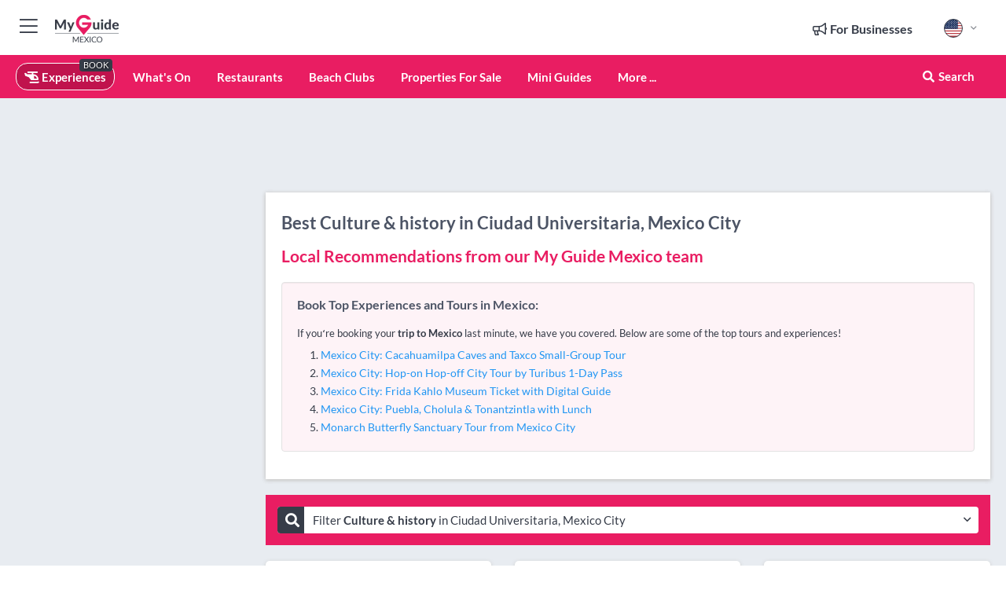

--- FILE ---
content_type: text/html; charset=utf-8
request_url: https://www.myguide-mexico.com/experiences/culture-history/ciudad-universitaria-mexico-city
body_size: 20726
content:



			<!DOCTYPE html>
			<!--[if IE 8]>          <html class="ie ie8"> <![endif]-->
			<!--[if IE 9]>          <html class="ie ie9"> <![endif]-->
			<!--[if gt IE 9]><!-->  <html> <!--<![endif]-->
			<html lang="en" >
				<!--<![endif]-->

				<head>

					
					<!-- Global site tag (gtag.js) - Google Analytics -->
					<script nonce="b246b4a7bb6e1e4774f3e51d42cbb557" >

			 			window ['gtag_enable_tcf_support'] = true;  

			 		</script>

					<script nonce="b246b4a7bb6e1e4774f3e51d42cbb557" async src="https://www.googletagmanager.com/gtag/js?id=G-1BJ0B91QPT"></script>
					<script nonce="b246b4a7bb6e1e4774f3e51d42cbb557">
					  	window.dataLayer = window.dataLayer || [];
						function gtag(){dataLayer.push(arguments);}
			  			gtag('js', new Date());

			  			
					  	// gtag('config', 'G-1BJ0B91QPT');
					  	gtag('config', 'G-1BJ0B91QPT', {
					  	 	// 'campaign_source': 'Mexico',
					  	 	// 'content_group': 'Mexico',	
						  	'user_properties': {
						   	 	'website': 'Mexico'
						  	}
						});

					  		gtag('config', 'G-P2FX96T746');
					</script>


					
							<meta http-equiv="Content-type" content="text/html; charset=utf-8" />
		<title>Culture &amp; history in Ciudad Universitaria, Mexico City, Mexico</title>
		<meta name="facebook-domain-verification" content="ktqkjm91i37jwnqn6gifer0jtgd8ob" />
		<meta name="description" content="Culture &amp; history in Ciudad Universitaria, Mexico City, Mexico -">
		<meta name="keywords" content="Ciudad Universitaria, Mexico City Culture &amp; history, Mexico">
		<meta name="robots" content="noodp, index, follow" />
		<meta name="viewport" content="width=device-width, initial-scale=1">

		<link href='https://fonts.googleapis.com/css?family=Lato:300,400,700,900' rel='stylesheet' type='text/css'>
		
						<link rel="alternate" href="https://www.myguide-mexico.com/experiences/culture-history/ciudad-universitaria-mexico-city" hreflang="en" />
							
						<link rel="alternate" href="https://www.myguide-mexico.com/es/experiencias/historia-y-cultura/ciudad-universitaria-mexico-city" hreflang="es" />
							
							<link rel="alternate" href="https://www.myguide-mexico.com/es/experiencias/historia-y-cultura/ciudad-universitaria-mexico-city" hreflang="x-default" />
						<link rel="alternate" href="https://www.myguide-mexico.com/ciudad-universitaria-mexico-city" hreflang="fr" />
							
						<link rel="alternate" href="https://www.myguide-mexico.com/ciudad-universitaria-mexico-city" hreflang="pt" />
							
						<link rel="alternate" href="https://www.myguide-mexico.com/ciudad-universitaria-mexico-city" hreflang="it" />
							
						<link rel="alternate" href="https://www.myguide-mexico.com/ciudad-universitaria-mexico-city" hreflang="de" />
							
						<link rel="alternate" href="https://www.myguide-mexico.com/ciudad-universitaria-mexico-city" hreflang="nl" />
							
						<link rel="alternate" href="https://www.myguide-mexico.com/ciudad-universitaria-mexico-city" hreflang="no" />
							
						<link rel="alternate" href="https://www.myguide-mexico.com/ciudad-universitaria-mexico-city" hreflang="da" />
							
						<link rel="alternate" href="https://www.myguide-mexico.com/ciudad-universitaria-mexico-city" hreflang="sv" />
							
						<link rel="alternate" href="https://www.myguide-mexico.com/ciudad-universitaria-mexico-city" hreflang="ja" />
							
						<link rel="alternate" href="https://www.myguide-mexico.com/ciudad-universitaria-mexico-city" hreflang="fi" />
							
						<link rel="alternate" href="https://www.myguide-mexico.com/ciudad-universitaria-mexico-city" hreflang="pl" />
							
						<link rel="alternate" href="https://www.myguide-mexico.com/ciudad-universitaria-mexico-city" hreflang="ru" />
							
		
	
		<meta name="google-site-verification" content="g-Hssh-jr_iFZzkQsW9QswVlqUzeLWIy9Lys_Od8z5c" />
		<meta name="ahrefs-site-verification" content="f60c15e269fc27ccdd109cbef095f33e8531889e234532880849b804da551c44">
		<link rel="dns-prefetch" href="//https://images.myguide-cdn.com">
		<link rel="preload" fetchpriority="high" as="image" href="https://images.myguide-cdn.com/cdn-cgi/image/height=35,format=auto,quality=85/images/myguide/logo-light/mexico.png">
		<link rel="preload" fetchpriority="high" as="image" href="https://images.myguide-cdn.com/cdn-cgi/image/height=35,format=auto,quality=85/images/myguide/logo-dark/mexico.png">
		<link rel="preload" fetchpriority="high" as="image" href="https://images.myguide-cdn.com/cdn-cgi/image/width=1200,format=auto,quality=85/images/myguide/myguide-travel-frame.jpg">

		

		
		
		
		<link rel="canonical" href="https://www.myguide-mexico.com/experiences/culture-history/ciudad-universitaria-mexico-city"  />
		<link rel="next" href="https://www.myguide-mexico.com/experiences/culture-history/ciudad-universitaria-mexico-city/page/2"/>
		

		<link rel="icon" href="https://images.myguide-cdn.com/favicons/favicon.ico" />
		<link rel="manifest" href="/manifest.json">
		<link rel="apple-touch-icon" sizes="57x57" href="https://images.myguide-cdn.com/favicons/apple-icon-57x57.png">
		<link rel="apple-touch-icon" sizes="60x60" href="https://images.myguide-cdn.com/favicons/apple-icon-60x60.png">
		<link rel="apple-touch-icon" sizes="72x72" href="https://images.myguide-cdn.com/favicons/apple-icon-72x72.png">
		<link rel="apple-touch-icon" sizes="76x76" href="https://images.myguide-cdn.com/favicons/apple-icon-76x76.png">
		<link rel="apple-touch-icon" sizes="114x114" href="https://images.myguide-cdn.com/favicons/apple-icon-114x114.png">
		<link rel="apple-touch-icon" sizes="120x120" href="https://images.myguide-cdn.com/favicons/apple-icon-120x120.png">
		<link rel="apple-touch-icon" sizes="144x144" href="https://images.myguide-cdn.com/favicons/apple-icon-144x144.png">
		<link rel="apple-touch-icon" sizes="152x152" href="https://images.myguide-cdn.com/favicons/apple-icon-152x152.png">
		<link rel="apple-touch-icon" sizes="180x180" href="https://images.myguide-cdn.com/favicons/apple-icon-180x180.png">
		<link rel="icon" type="image/png" sizes="192x192"  href="https://images.myguide-cdn.com/favicons/android-icon-192x192.png">
		<link rel="icon" type="image/png" sizes="32x32" href="https://images.myguide-cdn.com/favicons/favicon-32x32.png">
		<link rel="icon" type="image/png" sizes="96x96" href="https://images.myguide-cdn.com/favicons/favicon-96x96.png">
		<link rel="icon" type="image/png" sizes="16x16" href="https://images.myguide-cdn.com/favicons/favicon-16x16.png">
		<meta name="msapplication-TileImage" content="https://images.myguide-cdn.com/favicons/ms-icon-144x144.png">
		<meta name="msapplication-TileColor" content="#ffffff">
		<meta name="theme-color" content="#ffffff">
		<meta name="referrer" content="origin">


		<!-- CSS for IE -->
		<!--[if lte IE 9]>
			<link rel="stylesheet" type="text/css" href="css/ie.css" />
		<![endif]-->

		<!-- HTML5 shim and Respond.js IE8 support of HTML5 elements and media queries -->
		<!--[if lt IE 9]>
		  <script type='text/javascript' src="https://html5shiv.googlecode.com/svn/trunk/html5.js"></script>
		  <script type='text/javascript' src="https://cdnjs.cloudflare.com/ajax/libs/respond.js/1.4.2/respond.js"></script>
		<![endif]-->

		
		<meta name="yandex-verification" content="af9c3905eb736483" />
		
		<meta name="p:domain_verify" content="9f2d0fd09100c83e1e9462f55da3ba0a"/>


		<meta property="og:title" content="Culture &amp; history in Ciudad Universitaria, Mexico City, Mexico"/>
		<meta property="og:url" content="https://www.myguide-mexico.com/experiences/culture-history/ciudad-universitaria-mexico-city" />
		<meta property="og:type" content="website"/>
		<meta property="og:site_name" content="My Guide Mexico"/>
		<meta property="og:description" content="Culture &amp; history in Ciudad Universitaria, Mexico City, Mexico -" />
		<meta property="og:brand" content="Culture &amp; history in Ciudad Universitaria, Mexico City, Mexico">

					<meta property="og:locale" content="en_GB"/>
					<meta property="og:locale:alternate" content="es_ES"/>
					<meta property="og:locale:alternate" content="fr_FR"/>
					<meta property="og:locale:alternate" content="pt_PT"/>
					<meta property="og:locale:alternate" content="it_IT"/>
					<meta property="og:locale:alternate" content="de_DE"/>
					<meta property="og:locale:alternate" content="nl_NL"/>
					<meta property="og:locale:alternate" content="no_NO"/>
					<meta property="og:locale:alternate" content="da_DK"/>
					<meta property="og:locale:alternate" content="sv_SE"/>
					<meta property="og:locale:alternate" content="ja_JP"/>
					<meta property="og:locale:alternate" content="fi_FI"/>
					<meta property="og:locale:alternate" content="pl_PL"/>
					<meta property="og:locale:alternate" content="ru_RU"/>

		
		
		
		<meta property="og:image" content="https://images.myguide-cdn.com" />

		
		
		
		<meta property="product:category" content="Experiences"/>
		
		<meta property="product:location" content="Mexico"/>
		<meta property="product:region" content="Ciudad Universitaria, Mexico City"/>
		<meta property="product:categoryPage" content="Culture & history"/>
		
		
		<meta property="product:country" content="Mexico"/>
		
		


		
		
		
		
		
		
	
		<meta itemprop="name" content="Culture &amp; history in Ciudad Universitaria, Mexico City, Mexico">
		<meta itemprop="description" content="Culture &amp; history in Ciudad Universitaria, Mexico City, Mexico -">
		<meta itemprop="image" content="https://images.myguide-cdn.com">


		<meta name="twitter:card" content="summary">
		<meta name="twitter:site" content="@MyGuideNetwork">
		
		<meta name="twitter:title" content="Culture &amp; history in Ciudad Universitaria, Mexico City, Mexico">
		<meta name="twitter:description" content="Culture &amp; history in Ciudad Universitaria, Mexico City, Mexico -">
		<meta name="twitter:image" content="https://images.myguide-cdn.com">

		<meta name="google-site-verification" content="6h6jNsF2E76IFGQ-53vI62FusaH4Rx7G6HwIvLLkQdI" />
		<meta name="google-adsense-account" content="ca-pub-6651265782782197">	




		<link href="https://cache.myguide-network.com//_cache/c7cbef82892739a3c14f125617b5f814.css" rel="stylesheet" type='text/css'>



			
		

			<script nonce="b246b4a7bb6e1e4774f3e51d42cbb557" async src="https://securepubads.g.doubleclick.net/tag/js/gpt.js"></script>
			<script nonce="b246b4a7bb6e1e4774f3e51d42cbb557">
				var gptadslots = [];
			  	var googletag = googletag || {};
	  			googletag.cmd = googletag.cmd || [];

				googletag.cmd.push(function() {
				gptadslots.push(googletag.defineSlot('/36886427/mexico_mpu1_300x250', [300, 250], 'mpu1_300x250').addService(googletag.pubads()));
				gptadslots.push(googletag.defineSlot('/36886427/mexico_mpu2_300x250', [300, 250], 'mpu2_300x250').addService(googletag.pubads()));
				gptadslots.push(googletag.defineSlot('/36886427/mexico_mpu3_300x250', [300, 250], 'mpu3_300x250').addService(googletag.pubads()));

				
				gptadslots.push(googletag.defineSlot('/36886427/mexico_top_728x90', [728, 90], 'top_728x90').addService(googletag.pubads()));
				gptadslots.push(googletag.defineSlot('/36886427/mexico_mpu1_300x600', [300, 600], 'mpu1_300x600').addService(googletag.pubads()));
				gptadslots.push(googletag.defineSlot('/36886427/mexico_mpu1_728x90', [728, 90], 'mpu1_728x90').addService(googletag.pubads()));
				gptadslots.push(googletag.defineSlot('/36886427/mexico_top_320x50', [320, 50], 'top_320x50').addService(googletag.pubads()));
				gptadslots.push(googletag.defineSlot('/36886427/mexico_mpu1_320x50', [320, 50], 'mpu1_320x50').addService(googletag.pubads()));

				googletag.pubads().enableSingleRequest();
				googletag.pubads().setTargeting("PageLink","/experiences/culture-history/ciudad-universitaria-mexico-city");
				googletag.pubads().setTargeting("PageType","Category");
				googletag.pubads().setTargeting("PageID","555479");
				googletag.pubads().setTargeting("Lang","en");
				googletag.pubads().setTargeting("Page","Free");
				googletag.pubads().setTargeting("Category","Experiences");
				googletag.pubads().setTargeting("SubCategory","Culture &amp; history");
				googletag.enableServices();
				});


				// googletag.cmd.push(function() { googletag.display('mpu1_300x250'); });
				// googletag.cmd.push(function() { googletag.display('top_728x90'); });
				// googletag.cmd.push(function() { googletag.display('top_320x50'); });
			</script>

		
		
		<!-- GetYourGuide Analytics -->

		<script>
		window.addEventListener('load', function() {
			var gygScript = document.createElement('script');
			gygScript.src = "https://widget.getyourguide.com/dist/pa.umd.production.min.js";
			gygScript.async = true;
			gygScript.defer = true;

			gygScript.dataset.gygPartnerId = "GIYFBFF";
			gygScript.dataset.gygGlobalAutoInsert = "true";
			gygScript.dataset.gygGlobalAutoInsertLimit = "8";
			gygScript.dataset.gygGlobalCmp = "auto-insertion";
			gygScript.dataset.gygGlobalAllowedHostCssSelector = ".gygauto";
			gygScript.dataset.gygGlobalExcludedHostUrls = "";
			gygScript.dataset.gygGlobalAllowedHostPathPrefixes = "";
			gygScript.dataset.gygGlobalExcludedKeywords = "";

			document.body.appendChild(gygScript);
		});
		</script>



			<script src="https://www.google.com/recaptcha/enterprise.js?render=6LduFhgrAAAAACFpapDObcxwzn2yMpn2lP5jxegn" async defer></script>

				</head>

				<body class="no-trans front-page browse" 
					ng-app="siteApp" 
					id="MainAppCtrl" 
					ng-controller="AppController" 
					ng-init="$root.activeLanguage = 'en'; init({
						location: 'mexico',
						ga4key: 'G-P2FX96T746',
						slug: '/experiences/culture-history/ciudad-universitaria-mexico-city',
						title: 'Culture &amp;amp; history in Ciudad Universitaria, Mexico City, Mexico',
						popup: '',
						actionToken: 'a97ca9faf8359c4771c0e235c5e15278fd766b8a39dfdcc1ad5348f37adfa897',
						lastAction: '',
                        userId: '',
						    googleSignIn: {
                                clientId :'620088340861-8ek878891c5o7ec7gredhui5eqqdph00.apps.googleusercontent.com'
                            },
                        
						view: 'experiences'
					});"


					>
				

					<div id="page-wrapper">


							





			<header id="header" class="navbar-static-top sticky-header ">
				<div class="topnav">
					<div class="container text-center">
						<ul class="quick-menu pull-left">
							<li >

								<a  id="menu-01" href="#mobile-menu-01" title="Toggle Menu" data-toggle="collapse" class="btn-block1 mobile-menu-toggle">
									<i class="fal fa-bars fa-fw"></i>
									<i class="fal fa-times fa-fw"></i>
								</a>

								
							</li>

						
							<li>
								<span class="logo navbar-brand">
									<a href="/" title="My Guide Mexico">
										<div ng-controller="SeasonCtrl" ng-class="seasonClass">
											<img loading="lazy" class="logo-dark" src="https://images.myguide-cdn.com/cdn-cgi/image/height=35,format=auto,quality=85/images/myguide/logo-dark/mexico.png" alt="My Guide Mexico" />
										</div>
									</a>
								</span>
							</li>
						</ul>

						<ul class="social-icons clearfix pull-right">
							
							

							<li   ng-show="$root.cart.count" ng-controller="OrderController" ng-cloak data-toggle="tooltip" data-placement="bottom" title="Shopping Cart">
								<a ng-click="openModal('/order/modal?init=summary&orderID='+ $root.cart.orderId, null, false, 'dialog-centered');" class="btn-block relative cartIcon" > 
									<span class="fa fa-shopping-cart" title='#{[{$root.cart.orders.id}]}'></span>
									<label class="hide">Orders</label>
									<div ng-show="$root.cart.count" class="ng-cloak 1pulsing-notification" ng-class="{'pulsing-notification' : $root.cart.count }">
										<small ng-bind="$root.cart.count"></small>
									</div>
								</a>
							</li>



							

								
							
								
								<li class="forBusiness">
									<a href="/for-businesses" 
										class="btn-block">
										<span class="far fa-fw fa-bullhorn"></span>
										<span><strong>For Businesses</strong></span>
									</a>
								</li>
							
								<li id="languagePicker" class="dropdown">
									<a class="dropdown-toggle" id="dropdownMenu3" data-toggle="dropdown">
												<span class="flag-icon flag-icon-squared flag-icon-us mr5"></span>
										<i class="far fa-angle-down hidden-xs"></i>
									</a>
									<ul class="dropdown-menu dropdown-menu-left" aria-labelledby="dropdownMenu2">
												<li>
															<a href="/es/experiencias/historia-y-cultura/ciudad-universitaria-mexico-city">
																<span class="flag-icon flag-icon-squared flag-icon-mx mr5"></span>
																<small>Spanish</small>
															</a>
												</li>
												<li>
															<a href="/ciudad-universitaria-mexico-city">
																<span class="flag-icon flag-icon-squared flag-icon-fr mr5"></span>
																<small>French</small>
															</a>
												</li>
												<li>
															<a href="/ciudad-universitaria-mexico-city">
																<span class="flag-icon flag-icon-squared flag-icon-pt mr5"></span>
																<small>Portuguese</small>
															</a>
												</li>
												<li>
															<a href="/ciudad-universitaria-mexico-city">
																<span class="flag-icon flag-icon-squared flag-icon-it mr5"></span>
																<small>Italian</small>
															</a>
												</li>
												<li>
															<a href="/ciudad-universitaria-mexico-city">
																<span class="flag-icon flag-icon-squared flag-icon-de mr5"></span>
																<small>German</small>
															</a>
												</li>
												<li>
															<a href="/ciudad-universitaria-mexico-city">
																<span class="flag-icon flag-icon-squared flag-icon-nl mr5"></span>
																<small>Dutch</small>
															</a>
												</li>
												<li>
															<a href="/ciudad-universitaria-mexico-city">
																<span class="flag-icon flag-icon-squared flag-icon-no mr5"></span>
																<small>Norwegian</small>
															</a>
												</li>
												<li>
															<a href="/ciudad-universitaria-mexico-city">
																<span class="flag-icon flag-icon-squared flag-icon-dk mr5"></span>
																<small>Danish</small>
															</a>
												</li>
												<li>
															<a href="/ciudad-universitaria-mexico-city">
																<span class="flag-icon flag-icon-squared flag-icon-sv mr5"></span>
																<small>Swedish</small>
															</a>
												</li>
												<li>
															<a href="/ciudad-universitaria-mexico-city">
																<span class="flag-icon flag-icon-squared flag-icon-jp mr5"></span>
																<small>Japanese</small>
															</a>
												</li>
												<li>
															<a href="/ciudad-universitaria-mexico-city">
																<span class="flag-icon flag-icon-squared flag-icon-fi mr5"></span>
																<small>Finnish</small>
															</a>
												</li>
												<li>
															<a href="/ciudad-universitaria-mexico-city">
																<span class="flag-icon flag-icon-squared flag-icon-pl mr5"></span>
																<small>Polish</small>
															</a>
												</li>
												<li>
															<a href="/ciudad-universitaria-mexico-city">
																<span class="flag-icon flag-icon-squared flag-icon-ru mr5"></span>
																<small>Russian</small>
															</a>
												</li>
									</ul>
								</li>


							
						</ul>
					</div>
				</div>


				<div class="main-header ">
					
					<div class="container">

						<nav class="scrollmenu" role="navigation">
							<ul class="menu">



									




									

														<li id="experiences" class="active">
															<a href="/experiences"><i class="fas fa-helicopter"></i> Experiences</a>
															<small class="label dark">BOOK</small>
														</li>





										<li id="whatson" >
											<a href="/events">What's On</a>
										</li>


														<li id="restaurants" >
															<a href="/restaurants">Restaurants</a>
														</li>
														<li id="New_11" >
															<a href="/beach-clubs">Beach Clubs</a>
														</li>
														<li id="New_12" >
															<a href="/properties-for-sale">Properties For Sale</a>
														</li>

									
									
									

										<li id="lists" >
											<a href="/lists">
												Mini Guides
											</a>
										</li>




									<li>
											<a ng-href="" ng-click="openModal('/modal/menu', null, false, 'dialog-centered modal-lg');" class="btn-block">
												More ...
											</a>
									</li>

											<li class="pull-right" data-toggle="tooltip" data-placement="bottom" title="Search Website">
												<a class="btn-block noarrows" data-fancybox data-options='{"smallBtn":false, "buttons":false}' data-src="#filters" href="javascript:;" ng-click="$root.searchQuery=''; $root.searchTotal=1">
													<span class="fa fa-fw fa fa-search"></span> Search
												</a>
											</li>
							</ul>
						</nav>
					</div>

					
				</div>



				<nav id="mobile-menu-01" class="mobile-menu collapse width" aria-expanded="false" ng-cloak>
	                
					
					<a id="menu-01" href="#mobile-menu-01" title="Toggle Menu" data-toggle="collapse" class="mobile-menu-toggle">
							<i class="fal fa-times fa-fw"></i>
						</a>

	                <ul id="mobile-primary-menu" class="menu">

	                	<li ng-if="!$root.user.id" ng-cloak class="loginButton">
							

							<button ng-if="!$root.user.id" ng-click="openModal('/modal/users/auth', null, false, 'dialog-centered');" type="button" class="ng-scope">
                                Login / Sign Up         
                            </button>
						</li>
					
						
						<li ng-if="$root.user.id" ng-cloak class="loginButton menu-item-has-children">
							<a role="button" data-toggle="collapse" href="#profileMenuCollapse" aria-expanded="false" aria-controls="profileMenuCollapse">
								<img ng-if="$root.user.social.facebook.id"
									ng-src="{[{'https://graph.facebook.com/'+ $root.user.social.facebook.id + '/picture?type=large'}]}" 
									alt="{[{$root.user.fullName}]}">
								<img ng-if="!$root.user.social.facebook.id"
									ng-src="https://images.myguide-cdn.com/cdn-cgi/image/height=45,format=auto,quality=85/images/author-placeholder.jpg" 
									alt="{[{$root.user.fullName}]}">
								Hello {[{$root.user.name}]} <i class="fal fa-angle-down"></i>
							</a>
							<div class="submenu collapse" id="profileMenuCollapse">
								<ul>
									<li>
										<a ng-href="/profile">
											Profile
										</a>
									</li>
									<li>
										<a ng-href="/order-history">
											Your Orders
										</a>
									</li>
									<li>
										<a ng-href="/lists">
											My Guides
										</a>
									</li>
									<li>
										<a ng-click="userLogout({
											rid: 'READER_ID',
											url: 'https://www.myguide-mexico.com/experiences/culture-history/ciudad-universitaria-mexico-city',
											return: 'https://www.myguide-mexico.com/experiences/culture-history/ciudad-universitaria-mexico-city'
										}, true)" ng-href="">
										Logout
										</a>
									</li>
								</ul>
								<div class="space-sep10"></div>
							</div>
						</li>
						<div class="separator"></div>
					


							<li>
								<a href="/for-businesses">
									<i class="fal fa-bullhorn"></i> Add a Business
								</a>
							</li>

							<li>
								<a href="/addcompany">
									<i class="fal fa-check"></i> Claim your Business
								</a>
							</li>

							<li>
								<a href="/promote-events">
									<i class="fal fa-calendar-alt"></i> Promote Events
								</a>
							</li>

							<div class="space-sep10"></div>
							<div class="separator"></div>

						
						

							<li class="menu-item-has-children">
								<a role="button" data-toggle="collapse" href="#eventsMenuCollapse" aria-expanded="false" aria-controls="eventsMenuCollapse">
									<i class="fas fa-calendar-alt"></i> What's On Mexico<i class="fal fa-angle-down"></i>
								</a>
								<div class="submenu collapse" id="eventsMenuCollapse">
									<ul>
										<li><a href="/events">All Events in Mexico</a></li>

											<li><a href="/events/today">Today</a></li>
											<li><a href="/events/tomorrow">Tomorrow</a></li>
											<li><a href="/events/this-weekend">This Weekend</a></li>
											<li><a href="/events/next-week">Next Week</a></li>

											<li><a href="/events/january-2026">January 2026</a></li>
											<li><a href="/events/february-2026">February 2026</a></li>
											<li><a href="/events/march-2026">March 2026</a></li>
											<li><a href="/events/april-2026">April 2026</a></li>
											<li><a href="/events/may-2026">May 2026</a></li>
											<li><a href="/events/june-2026">June 2026</a></li>
											<li><a href="/events/july-2026">July 2026</a></li>
											<li><a href="/events/august-2026">August 2026</a></li>
									</ul>
								</div>
							</li>
							<div class="space-sep10"></div>
							<div class="separator"></div>








												<li>
													<a href="/experiences"> 
														<i class="fas fa-helicopter"></i> Experiences
														<small class="label pink">BOOK</small>
													
													</a>
												</li>

						
						<div class="space-sep10"></div>
						<div class="separator"></div>							

												<li>
													<a href="/restaurants"> Restaurants
													</a>
												</li>
												<li>
													<a href="/beach-clubs"> Beach Clubs
													</a>
												</li>
												<li>
													<a href="/properties-for-sale"> Properties For Sale
													</a>
												</li>

						
										<li><a href="/hotels">Hotels</a></li>
										<li><a href="/shopping">Shopping</a></li>
										<li><a href="/history-culture">History & Culture</a></li>
										<li><a href="/nightlife">Nightlife</a></li>
										<li><a href="/things-to-do">Things To Do</a></li>
										<li><a href="/museums-art">Museums & Art</a></li>
										<li><a href="/wellness">Wellness</a></li>

						<div class="space-sep10"></div>
						<div class="separator"></div>


							<li>
								<a href="/lists">
									<i class="far fa-plus"></i> Mini Guides
								</a>
							</li>
							<div class="space-sep10"></div>
							<div class="separator"></div>


						
						

						
							<li class="">
								<a href="/travel-articles">Travel Articles</a>
							</li>
							<li class="">
								<a href="/regionalinfo">Regional Info</a>
							</li>
							<li class="">
								<a href="/usefulinfo">Useful Info</a>
							</li>
					</ul>
	            </nav>

				<nav id="mobile-menu-02" class="mobile-menu collapse " aria-expanded="false">
					<a id="menu-02" href="#mobile-menu-02" title="Search" data-toggle="collapse" class="mobile-menu-toggle filter">
						
					</a>
					

					<ul class="iconList clearfix">
	    					<li>

	    						<a ng-href ng-click="openModal('/modal/users/auth', null, false, 'dialog-centered');" class="btn-block relative cartIcon"><i class="fa fa-user"></i> <span>View Profile</span></a></li>
							<li>
								<a ng-href ng-click="openModal('/modal/users/auth', null, false, 'dialog-centered');" class="btn-block relative cartIcon"><i class="fa fa-shopping-cart"></i> <span>Your Orders</span></a>
							</li>
	    					<li>
								<a ng-href ng-click="openModal('/modal/users/auth', null, false, 'dialog-centered');" class="btn-block relative cartIcon"> 
									<i class="fa fa-list"></i> <span>My Guides</span>
								</a>
							</li>
		    				<li>
		    					<a ng-href ng-click="openModal('/modal/users/auth', null, false, 'dialog-centered');"><i class="fa fa-sign-in"></i><span>Login</span></a>
		    				</li>
		    		</ul>
						<div class="logIn">
							<p>Log in for great & exciting features!</p> <img width="53" height="29" src="https://images.myguide-cdn.com/images/myguide/icons/arrow.png" alt="Arrow">
						</div>
	            </nav>

			</header>
	





							

								 <script type="application/ld+json">{
    "@context": "http:\/\/schema.org",
    "@type": "Organization",
    "name": "My Guide Mexico",
    "url": "https:\/\/www.myguide-mexico.com",
    "logo": {
        "@context": "http:\/\/schema.org",
        "@type": "ImageObject",
        "url": "https:\/\/images.myguide-cdn.com\/images\/myguide\/logo-dark\/mexico.png"
    }
}</script>
 <script type="application/ld+json">{
    "@context": "http:\/\/schema.org",
    "@type": "WebSite",
    "name": "My Guide Mexico",
    "url": "https:\/\/www.myguide-mexico.com"
}</script>
 <script type="application/ld+json">{
    "@context": "http:\/\/schema.org",
    "@type": "BreadcrumbList",
    "itemListElement": [
        {
            "@type": "ListItem",
            "position": 1,
            "item": {
                "@id": "\/",
                "name": "Mexico"
            }
        },
        {
            "@type": "ListItem",
            "position": 2,
            "item": {
                "@id": "\/experiences",
                "name": "Experiences"
            }
        },
        {
            "@type": "ListItem",
            "position": 3,
            "item": {
                "@id": "\/experiences\/culture-history",
                "name": "Culture & history"
            }
        },
        {
            "@type": "ListItem",
            "position": 4,
            "item": {
                "@id": "\/experiences\/culture-history\/ciudad-universitaria-mexico-city",
                "name": "Ciudad Universitaria, Mexico City"
            }
        }
    ]
}</script>
 <script type="application/ld+json">{
    "@context": "http:\/\/schema.org",
    "@graph": [
        {
            "@context": "http:\/\/schema.org",
            "@type": "SiteNavigationElement",
            "@id": "https:\/\/www.myguide-mexico.com#menu",
            "name": "Experiences",
            "url": "https:\/\/www.myguide-mexico.com\/experiences"
        },
        {
            "@context": "http:\/\/schema.org",
            "@type": "SiteNavigationElement",
            "@id": "https:\/\/www.myguide-mexico.com#menu",
            "name": "Restaurants",
            "url": "https:\/\/www.myguide-mexico.com\/restaurants"
        },
        {
            "@context": "http:\/\/schema.org",
            "@type": "SiteNavigationElement",
            "@id": "https:\/\/www.myguide-mexico.com#menu",
            "name": "Beach Clubs",
            "url": "https:\/\/www.myguide-mexico.com\/beach-clubs"
        },
        {
            "@context": "http:\/\/schema.org",
            "@type": "SiteNavigationElement",
            "@id": "https:\/\/www.myguide-mexico.com#menu",
            "name": "Properties For Sale",
            "url": "https:\/\/www.myguide-mexico.com\/properties-for-sale"
        },
        {
            "@context": "http:\/\/schema.org",
            "@type": "SiteNavigationElement",
            "@id": "https:\/\/www.myguide-mexico.com#menu",
            "name": "Events in Mexico",
            "url": "https:\/\/www.myguide-mexico.com\/events"
        },
        {
            "@context": "http:\/\/schema.org",
            "@type": "SiteNavigationElement",
            "@id": "https:\/\/www.myguide-mexico.com#menu",
            "name": "Hotels",
            "url": "https:\/\/www.myguide-mexico.com\/hotels"
        },
        {
            "@context": "http:\/\/schema.org",
            "@type": "SiteNavigationElement",
            "@id": "https:\/\/www.myguide-mexico.com#menu",
            "name": "Shopping",
            "url": "https:\/\/www.myguide-mexico.com\/shopping"
        },
        {
            "@context": "http:\/\/schema.org",
            "@type": "SiteNavigationElement",
            "@id": "https:\/\/www.myguide-mexico.com#menu",
            "name": "History & Culture",
            "url": "https:\/\/www.myguide-mexico.com\/history-culture"
        },
        {
            "@context": "http:\/\/schema.org",
            "@type": "SiteNavigationElement",
            "@id": "https:\/\/www.myguide-mexico.com#menu",
            "name": "Nightlife",
            "url": "https:\/\/www.myguide-mexico.com\/nightlife"
        },
        {
            "@context": "http:\/\/schema.org",
            "@type": "SiteNavigationElement",
            "@id": "https:\/\/www.myguide-mexico.com#menu",
            "name": "Things To Do",
            "url": "https:\/\/www.myguide-mexico.com\/things-to-do"
        },
        {
            "@context": "http:\/\/schema.org",
            "@type": "SiteNavigationElement",
            "@id": "https:\/\/www.myguide-mexico.com#menu",
            "name": "Museums & Art",
            "url": "https:\/\/www.myguide-mexico.com\/museums-art"
        },
        {
            "@context": "http:\/\/schema.org",
            "@type": "SiteNavigationElement",
            "@id": "https:\/\/www.myguide-mexico.com#menu",
            "name": "Wellness",
            "url": "https:\/\/www.myguide-mexico.com\/wellness"
        },
        {
            "@context": "http:\/\/schema.org",
            "@type": "SiteNavigationElement",
            "@id": "https:\/\/www.myguide-mexico.com#menu",
            "name": "Mini Guides",
            "url": "https:\/\/www.myguide-mexico.com\/lists"
        },
        {
            "@context": "http:\/\/schema.org",
            "@type": "SiteNavigationElement",
            "@id": "https:\/\/www.myguide-mexico.com#menu",
            "name": "Travel Articles",
            "url": "https:\/\/www.myguide-mexico.com\/travel-articles"
        },
        {
            "@context": "http:\/\/schema.org",
            "@type": "SiteNavigationElement",
            "@id": "https:\/\/www.myguide-mexico.com#menu",
            "name": "Regional Info",
            "url": "https:\/\/www.myguide-mexico.com\/regionalinfo"
        },
        {
            "@context": "http:\/\/schema.org",
            "@type": "SiteNavigationElement",
            "@id": "https:\/\/www.myguide-mexico.com#menu",
            "name": "Useful Info",
            "url": "https:\/\/www.myguide-mexico.com\/usefulinfo"
        },
        {
            "@context": "http:\/\/schema.org",
            "@type": "SiteNavigationElement",
            "@id": "https:\/\/www.myguide-mexico.com#menu",
            "name": "Travel Articles",
            "url": "https:\/\/www.myguide-mexico.com\/travel-articles"
        }
    ]
}</script>
 <script type="application/ld+json">{
    "@context": "http:\/\/schema.org",
    "@type": "ItemList",
    "url": "https:\/\/www.myguide-mexico.com\/experiences\/culture-history\/ciudad-universitaria-mexico-city",
    "name": "Culture &amp; history in Ciudad Universitaria, Mexico City, Mexico",
    "description": "Culture &amp; history in Ciudad Universitaria, Mexico City, Mexico -",
    "itemListElement": [
        {
            "@type": "ListItem",
            "position": 1,
            "item": {
                "@type": "Event",
                "startDate": "2026-01-22",
                "name": "Mexico City: Coyoacan, Xochimilco & UNAM Full-Day Tour",
                "description": "Immerse yourself in the vibrant colors, rich history, and cultural treasures of Mexico City by exploring Coyoacan, UNAM, and Xochimilco, and be part of an unforgettable one day tour.",
                "image": "https:\/\/images.myguide-cdn.com\/mexico\/companies\/mexico-city-coyoacan-xochimilco-unam-full-day-tour\/large\/mexico-city-coyoacan-xochimilco-unam-full-day-tour-4888182.jpg",
                "url": "https:\/\/www.myguide-mexico.com\/experiences\/mexico-city-coyoacan-xochimilco-unam-full-day-tour",
                "aggregateRating": {
                    "@context": "http:\/\/schema.org",
                    "@type": "AggregateRating",
                    "ratingValue": 5,
                    "reviewCount": 2,
                    "bestRating": 5
                },
                "location": {
                    "@type": "Place",
                    "name": "Mexico City: Coyoacan, Xochimilco & UNAM Full-Day Tour",
                    "address": {
                        "@type": "PostalAddress",
                        "addressCountry": "Mexico"
                    }
                }
            }
        },
        {
            "@type": "ListItem",
            "position": 2,
            "item": {
                "@type": "Event",
                "startDate": "2026-01-22",
                "name": "Music and Tequila in Xochimilco visits Coyoac\u00e1n and CU",
                "description": "Discover CDMX on an unforgettable tour. Navigate the colorful canals of Xochimilco with Tequila tasting, explore the charm of Coyoac\u00e1n and marvel at the grandeur of Ciudad Universitaria.",
                "image": "https:\/\/images.myguide-cdn.com\/mexico\/companies\/music-and-tequila-in-xochimilco-visits-coyoacan-and-cu\/large\/music-and-tequila-in-xochimilco-visits-coyoacan-and-cu-6500065.jpg",
                "url": "https:\/\/www.myguide-mexico.com\/experiences\/music-and-tequila-in-xochimilco-visits-coyoacan-and-cu",
                "aggregateRating": {
                    "@context": "http:\/\/schema.org",
                    "@type": "AggregateRating",
                    "ratingValue": 4.2,
                    "reviewCount": 10,
                    "bestRating": 5
                },
                "location": {
                    "@type": "Place",
                    "name": "Music and Tequila in Xochimilco visits Coyoac\u00e1n and CU",
                    "address": {
                        "@type": "PostalAddress",
                        "addressCountry": "Mexico"
                    }
                }
            }
        },
        {
            "@type": "ListItem",
            "position": 3,
            "item": {
                "@type": "Event",
                "startDate": "2026-01-22",
                "name": "Mexico City: Frida Kahlo City Tour, with optional museum and Xochimilco",
                "description": "Explore Coyoac\u00e1n, Frida Kahlo's neighborhood, and cruise the canals of Xochimilco. You can also visit the Frida Kahlo Museum or Casa Kahlo",
                "image": "https:\/\/images.myguide-cdn.com\/mexico\/companies\/mexico-city-frida-kahlo-city-tour-with-optional-museum-and-xochimilco\/large\/mexico-city-frida-kahlo-city-tour-with-optional-museum-and-xochimilco-6754609.jpg",
                "url": "https:\/\/www.myguide-mexico.com\/experiences\/mexico-city-frida-kahlo-city-tour-with-optional-museum-and-xochimilco",
                "location": {
                    "@type": "Place",
                    "name": "Mexico City: Frida Kahlo City Tour, with optional museum and Xochimilco",
                    "address": {
                        "@type": "PostalAddress",
                        "addressCountry": "Mexico"
                    }
                }
            }
        },
        {
            "@type": "ListItem",
            "position": 4,
            "item": {
                "@type": "Event",
                "startDate": "2026-01-22",
                "name": "CDMX: Xochimilco, Coyoacan with Frida Kahlo & Optional Lunch",
                "description": "Float down the canals of Xochimilco, a UNESCO site, and stroll around the colonial district of Coyoacan on this full-day tour that also explores the world of Frida Kahlo (if option is selected).",
                "image": "https:\/\/images.myguide-cdn.com\/mexico\/companies\/mexico-city-xochimilco-coyoacan-frida-kahlo-unam\/large\/mexico-city-xochimilco-coyoacan-frida-kahlo-unam-1155404.jpg",
                "url": "https:\/\/www.myguide-mexico.com\/experiences\/cdmx-xochimilco-coyoacan-with-frida-kahlo-optional-lunch",
                "aggregateRating": {
                    "@context": "http:\/\/schema.org",
                    "@type": "AggregateRating",
                    "ratingValue": 4.376113,
                    "reviewCount": 3257,
                    "bestRating": 5
                },
                "location": {
                    "@type": "Place",
                    "name": "CDMX: Xochimilco, Coyoacan with Frida Kahlo & Optional Lunch",
                    "address": {
                        "@type": "PostalAddress",
                        "addressCountry": "Mexico"
                    }
                }
            }
        },
        {
            "@type": "ListItem",
            "position": 5,
            "item": {
                "@type": "Event",
                "startDate": "2026-01-22",
                "name": "Xochimilco & Coyoacan. Mexico City. Private Tour",
                "description": "Get to know the magical neighborhood of Coyoacan. Take a picture of Ciudad Universitaria. Enjoy the lake of Xochimilco with a ride on the decorated boat \"Trajinera\".",
                "image": "https:\/\/images.myguide-cdn.com\/mexico\/companies\/xochimilco-coyoacan-mexico-city-private-tour\/large\/xochimilco-coyoacan-mexico-city-private-tour-6754911.jpg",
                "url": "https:\/\/www.myguide-mexico.com\/experiences\/xochimilco-coyoacan-mexico-city-private-tour",
                "location": {
                    "@type": "Place",
                    "name": "Xochimilco & Coyoacan. Mexico City. Private Tour",
                    "address": {
                        "@type": "PostalAddress",
                        "addressCountry": "Mexico"
                    }
                }
            }
        },
        {
            "@type": "ListItem",
            "position": 6,
            "item": {
                "@type": "Event",
                "startDate": "2026-01-22",
                "name": "Mexico City: City Tour",
                "description": "Explore Mexico City, one of the largest cities in the world on this guided tour. See the beautiful architectural monuments of the city and marvel at their elaborate style and design.",
                "image": "https:\/\/images.myguide-cdn.com\/mexico\/companies\/mexico-city-city-tour\/large\/mexico-city-city-tour-6753084.jpg",
                "url": "https:\/\/www.myguide-mexico.com\/experiences\/mexico-city-city-tour",
                "aggregateRating": {
                    "@context": "http:\/\/schema.org",
                    "@type": "AggregateRating",
                    "ratingValue": 3.6,
                    "reviewCount": 10,
                    "bestRating": 5
                },
                "location": {
                    "@type": "Place",
                    "name": "Mexico City: City Tour",
                    "address": {
                        "@type": "PostalAddress",
                        "addressCountry": "Mexico"
                    }
                }
            }
        },
        {
            "@type": "ListItem",
            "position": 7,
            "item": {
                "@type": "Event",
                "startDate": "2026-01-22",
                "name": "Mexico City: Xochimilco, Coyoacan & Frida Kahlo Private Tour",
                "description": "Dive into the heart of Mexico City on this private full-day tour! Explore Coyoacan, visit Frida Kahlo\u2019s Blue or Red House, admire Ciudad Universitaria murals & float the colorful canals of Xochimilco.",
                "image": "https:\/\/images.myguide-cdn.com\/mexico\/companies\/mexico-city-xochimilco-coyoacan-frida-kahlo-private-tour\/large\/mexico-city-xochimilco-coyoacan-frida-kahlo-private-tour-6499848.jpg",
                "url": "https:\/\/www.myguide-mexico.com\/experiences\/mexico-city-xochimilco-coyoacan-frida-kahlo-private-tour",
                "aggregateRating": {
                    "@context": "http:\/\/schema.org",
                    "@type": "AggregateRating",
                    "ratingValue": 4.285714,
                    "reviewCount": 14,
                    "bestRating": 5
                },
                "location": {
                    "@type": "Place",
                    "name": "Mexico City: Xochimilco, Coyoacan & Frida Kahlo Private Tour",
                    "address": {
                        "@type": "PostalAddress",
                        "addressCountry": "Mexico"
                    }
                }
            }
        },
        {
            "@type": "ListItem",
            "position": 8,
            "item": {
                "@type": "Event",
                "startDate": "2026-01-22",
                "name": "Mexico City: Xochimilco and Coyoac\u00e1n Tour with Frida Kahlo Museum Option",
                "description": "Explore the canals of Xochimilco and the colorful Coyoac\u00e1n on an unforgettable tour. You can also add a visit to the Frida Kahlo Museum or Casa Kahlo by selecting the corresponding option",
                "image": "https:\/\/images.myguide-cdn.com\/mexico\/companies\/mexico-city-xochimilco-coyoacan-frida-kahlos-house-and-unam\/large\/mexico-city-xochimilco-coyoacan-frida-kahlos-house-and-unam-4872992.jpg",
                "url": "https:\/\/www.myguide-mexico.com\/experiences\/mexico-city-xochimilco-and-coyoacan-tour-with-frida-kahlo-museum-option",
                "aggregateRating": {
                    "@context": "http:\/\/schema.org",
                    "@type": "AggregateRating",
                    "ratingValue": 4.457143,
                    "reviewCount": 35,
                    "bestRating": 5
                },
                "location": {
                    "@type": "Place",
                    "name": "Mexico City: Xochimilco and Coyoac\u00e1n Tour with Frida Kahlo Museum Option",
                    "address": {
                        "@type": "PostalAddress",
                        "addressCountry": "Mexico"
                    }
                }
            }
        },
        {
            "@type": "ListItem",
            "position": 9,
            "item": {
                "@type": "Event",
                "startDate": "2026-01-22",
                "name": "CDMX: Private tour of Xochimilco, Coyoac\u00e1n, and the Frida Museum",
                "description": "Sail through Xochimilco, tour the colonial neighborhood of Coyoac\u00e1n, and explore the world of Frida Kahlo with this unique full-day cultural experience.",
                "image": "https:\/\/images.myguide-cdn.com\/mexico\/companies\/cdmx-private-tour-of-xochimilco-coyoacan-and-the-frida-museum\/large\/cdmx-private-tour-of-xochimilco-coyoacan-and-the-frida-museum-6754949.jpg",
                "url": "https:\/\/www.myguide-mexico.com\/experiences\/cdmx-private-tour-of-xochimilco-coyoacan-and-the-frida-museum",
                "location": {
                    "@type": "Place",
                    "name": "CDMX: Private tour of Xochimilco, Coyoac\u00e1n, and the Frida Museum",
                    "address": {
                        "@type": "PostalAddress",
                        "addressCountry": "Mexico"
                    }
                }
            }
        },
        {
            "@type": "ListItem",
            "position": 10,
            "item": {
                "@type": "Event",
                "startDate": "2026-01-22",
                "name": "Mexico City: UNAM Campus walking Tour with Guide",
                "description": "Explore the UNAM campus in Mexico City on a guided tour. Discover the history and culture of Mexico's leading university and visit the central library, the rector's office, and the Olympic stadium.",
                "image": "https:\/\/images.myguide-cdn.com\/mexico\/companies\/mexico-city-unam-campus-walking-tour-with-guide\/large\/mexico-city-unam-campus-walking-tour-with-guide-6753133.jpg",
                "url": "https:\/\/www.myguide-mexico.com\/experiences\/mexico-city-unam-campus-walking-tour-with-guide",
                "location": {
                    "@type": "Place",
                    "name": "Mexico City: UNAM Campus walking Tour with Guide",
                    "address": {
                        "@type": "PostalAddress",
                        "addressCountry": "Mexico"
                    }
                }
            }
        },
        {
            "@type": "ListItem",
            "position": 11,
            "item": {
                "@type": "Event",
                "startDate": "2026-01-22",
                "name": "Mexico City: Xochimilco, Coyoacan & Frida Kahlo with Lunch",
                "description": "Discover the vibrant colors, rich history and artistic brilliance of Mexico City on this guided tour. Visit the Frida Kahlo Museum or Casa Kahlo, explore Coyoacan and ride a trajinera at Xochimilco!",
                "image": "https:\/\/images.myguide-cdn.com\/mexico\/companies\/mexico-city-xochimilco-coyoacan-frida-kahlo-with-lunch\/large\/mexico-city-xochimilco-coyoacan-frida-kahlo-with-lunch-6501737.jpg",
                "url": "https:\/\/www.myguide-mexico.com\/experiences\/mexico-city-xochimilco-coyoacan-frida-kahlo-with-lunch",
                "aggregateRating": {
                    "@context": "http:\/\/schema.org",
                    "@type": "AggregateRating",
                    "ratingValue": 4.5925927,
                    "reviewCount": 27,
                    "bestRating": 5
                },
                "location": {
                    "@type": "Place",
                    "name": "Mexico City: Xochimilco, Coyoacan & Frida Kahlo with Lunch",
                    "address": {
                        "@type": "PostalAddress",
                        "addressCountry": "Mexico"
                    }
                }
            }
        }
    ]
}</script>




								<section id="content">
									<div class="container">
										<div class="row">

											<div class="sidebar hidden-sm hidden-xs col-md-3">
																<div class="clearfix"></div>
			<div class="advert">

							<script async src="https://pagead2.googlesyndication.com/pagead/js/adsbygoogle.js?client=ca-pub-6651265782782197"
							     crossorigin="anonymous"></script>
							<!-- MPU1 -->
							<ins class="adsbygoogle"
							     style="display:block"
							     data-ad-client="ca-pub-6651265782782197"
							     data-ad-slot="6983515904"
							     data-ad-format="auto"
							     data-full-width-responsive="true"></ins>
							<script>
							     (adsbygoogle = window.adsbygoogle || []).push({});
							</script>

					
			</div>
			<div class="clearfix"></div>




														<div class="advert skyscraper">

			

					<a href="https://www.getyourguide.com/s/?partner_id=GIYFBFF&amp;q=Mexico%2C+Mexico&amp;cmp=&amp;currency=USD" target="_blank" class="trackClick" data-affiliate="GetYourGuide" data-track="affiliatelink" data-view="browse" data-type="advert" data-ref="advert2_300x250">
						<img loading="lazy" src="https://images.myguide-cdn.com/cdn-cgi/image/width=350,format=auto,quality=85/advertising/gyg_en.png" height="auto" width="350" alt="Ad Placeholder">
					</a>


			
	</div>

															<div class="clearfix"></div>
		<div class="advert">

			


						<script async src="https://pagead2.googlesyndication.com/pagead/js/adsbygoogle.js?client=ca-pub-6651265782782197"
						     crossorigin="anonymous"></script>
						<ins class="adsbygoogle"
						     style="display:block"
						     data-ad-format="fluid"
						     data-ad-layout-key="-fb+5w+4e-db+86"
						     data-ad-client="ca-pub-6651265782782197"
						     data-ad-slot="8488169263"></ins>
						<script>
						     (adsbygoogle = window.adsbygoogle || []).push({});
						</script>

						
							
						<div 
								class="trackClick" 
								data-affiliate="GetYourGuide" 
								data-track="affiliatelink"  
								data-view="browse"
								data-type="browse" 
								data-typeid="555479" 
								data-ref="widget_auto"
								data-gyg-widget="auto" 
								data-gyg-number-of-items="5"
								data-gyg-locale-code="en-GB" 
								data-gyg-currency="USD" 
								data-gyg-cmp=""
								data-gyg-partner-id="GIYFBFF"></div>



					
					
		</div>

											</div>
											
											<div id="main" class="col-sm-12 col-md-9">
																<div class="advert leaderboard">

							<div id="top_728x90">
								<script async src="https://pagead2.googlesyndication.com/pagead/js/adsbygoogle.js?client=ca-pub-6651265782782197"
								     crossorigin="anonymous"></script>
								<!-- Leaderboard1 -->
								<ins class="adsbygoogle"
								     style="display:inline-block;width:728px;height:90px"
								     data-ad-client="ca-pub-6651265782782197"
								     data-ad-slot="4539684967"></ins>
								<script>
								     (adsbygoogle = window.adsbygoogle || []).push({});
								</script>
							</div>

							<div class="callToAction">
								<div>Want to Run Your Own<br><strong>My Guide Website</strong>?</div>
								<a class="pink" href="https://www.myguide-network.com/franchise" target="_blank"><i class="fa fa-info-circle"></i> Find Out More</a>
							</div>
						
									

			</div>

													







														
	<div class="post box-shadow">


		
		
		
		<div class="details bs">
			<div class="post-content">
					
					
					<h1>
					
					Best 
					Culture & history in Ciudad Universitaria, Mexico City
					
					
					</h1>


					

					
					

					<h2 class="pink">Local Recommendations from our My Guide Mexico team</h2>
					<p>
					
					</p>

				<div class="space-sep5"></div>




								<div class="well pink-bg-lighter2">
									<h5>Book Top Experiences and Tours in Mexico:</h5>		
									<small>If youʻre booking your <strong>trip to Mexico</strong> last minute, we have you covered. Below are some of the top tours and experiences!</small>			
									<div class="space-sep5"></div>			
									<ul class="list-decimal">
											<li><a target="_blank" href="/experiences/mexico-city-cacahuamilpa-caves-and-taxco-small-group-tour">Mexico City: Cacahuamilpa Caves and Taxco Small-Group Tour</a></li>
											<li><a target="_blank" href="/experiences/mexico-city-hop-on-hop-off-city-tour-by-turibus-1-day-pass">Mexico City: Hop-on Hop-off City Tour by Turibus 1-Day Pass</a></li>
											<li><a target="_blank" href="/experiences/mexico-city-frida-kahlo-museum-ticket-with-digital-guide">Mexico City: Frida Kahlo Museum Ticket with Digital Guide</a></li>
											<li><a target="_blank" href="/experiences/mexico-city-puebla-cholula-tonantzintla-with-lunch">Mexico City: Puebla, Cholula & Tonantzintla with Lunch</a></li>
											<li><a target="_blank" href="/experiences/monarch-butterfly-sanctuary-tour-from-mexico-city">Monarch Butterfly Sanctuary Tour from Mexico City</a></li>
									</ul>

								</div>

							
				<div class="space-sep5"></div>
			</div>
		</div>
	</div>



					<div class="space-sep20"></div>
					<div class="sort-by-section row">
						
						<div class="nopadding row">
							<div class="col-xs-12 col-md-12">
								<div class="search">
									<a class="noarrows" data-fancybox data-options='{"smallBtn":false, "buttons":false}' data-src="#filters" href="javascript:;">
										<div class="bg">
											<i class="fa fa-search"></i>
										</div>
										<span class="inputButton">Filter <strong>Culture & history</strong> in Ciudad Universitaria, Mexico City</span>
									</a>
								</div>
							</div>						
						</div>
						<div class="clearfix"></div>
					</div>

				<div class="space-sep5"></div>



	<div ng-controller="PaginationCtrl" ng-init="init('/experiences/culture-history/ciudad-universitaria-mexico-city/page/2', '', '26b51478fcaa768dc263749d9136b256')">
		<div id="scrollingcontent" >
				
			<div class="company-list listing-style3 experiences">
				
<div class="listitempage row list-items bigItems cardItems" data-url="/experiences/culture-history/ciudad-universitaria-mexico-city">
   
                <div class="list-items">
                    <div class="item whatson listitem" data-page-url="/experiences/culture-history/ciudad-universitaria-mexico-city">
                        <div class="absolute" data-toggle="tooltip" data-placement="bottom" title="Add to My Guide">
                                <a class="iconButton" title="Add to My Guide" ng-click="openModal('/modal/users/auth', null, false, 'dialog-centered');"><i class="far fa-plus"></i></a>
                            
                        </div>
                        <a target="_blank" class="hoverZoom" href="/experiences/mexico-city-coyoacan-xochimilco-unam-full-day-tour">
                            <div class="list-image">
                                <figure  >
                                    <figcaption class="entry-date mainEvents">
                                    </figcaption>


                                    <img class="zoom" loading="lazy" alt="Mexico City: Coyoacan, Xochimilco & UNAM Full-Day Tour" src="https://images.myguide-cdn.com/cdn-cgi/image/width=300,format=auto,quality=85/mexico/companies/mexico-city-coyoacan-xochimilco-unam-full-day-tour/large/mexico-city-coyoacan-xochimilco-unam-full-day-tour-4888182.jpg">


                                </figure>
                            
                            </div>
                            <div class="list-text overflowFade">
                                <h2 class="block-with-text">Mexico City: Coyoacan, Xochimilco & UNAM Full-Day Tour</h2>
                                    <div class="space-sep5"></div>
                                    <span class="rating small fiveStars"></span>
                                    <span class="">2 Reviews</span>
                                
                                <div class="clearfix"></div>
                                <div class="ellipsis"><small class="comma">Experiences</small><small class="comma">Neighborhood tours</small><small class="comma">Day Trips From</small><small class="comma">Family-friendly activities</small><small class="comma">Culture & history</small><small class="comma">Guided tours</small><small class="comma">Landmarks & monuments</small><small class="comma">Tours</small><small class="comma">Day trips</small><small class="comma">Sightseeing</small><small class="comma">Architecture</small><small class="comma">Private tours</small><small class="comma">Garden & park tours</small><small class="comma">Educational activities</small><small class="comma">UNESCO sites</small></div>
                                <p class="maxLine2">Immerse yourself in the vibrant colors, rich history, and cultural treasures of Mexico City by exploring Coyoacan, UNAM, and Xochimilco, and be part of an unforgettable one day tour.</p>
                                
                                <div class="space-sep5 hidden-xs"></div>
                            </div>
                        </a>
                        <div class="list-footer">
                            
                                <div class="pull-right">
                                    <div class="price text-right ">
                                        $58.00
                                    </div>
                                        <div class="price-label">From</div>

                                </div>
                           

                                <a class="button primary" target="_blank" href="/experiences/mexico-city-coyoacan-xochimilco-unam-full-day-tour">Check availability</a>
                            
                        </div>
                    </div>
                        
                    <div class="clearfix"></div>
                </div>
        

                <div class="list-items">
                    <div class="item whatson listitem" data-page-url="/experiences/culture-history/ciudad-universitaria-mexico-city">
                        <div class="absolute" data-toggle="tooltip" data-placement="bottom" title="Add to My Guide">
                                <a class="iconButton" title="Add to My Guide" ng-click="openModal('/modal/users/auth', null, false, 'dialog-centered');"><i class="far fa-plus"></i></a>
                            
                        </div>
                        <a target="_blank" class="hoverZoom" href="/experiences/music-and-tequila-in-xochimilco-visits-coyoacan-and-cu">
                            <div class="list-image">
                                <figure  >
                                    <figcaption class="entry-date mainEvents">
                                    </figcaption>


                                    <img class="zoom" loading="lazy" alt="Music and Tequila in Xochimilco visits Coyoacán and CU" src="https://images.myguide-cdn.com/cdn-cgi/image/width=300,format=auto,quality=85/mexico/companies/music-and-tequila-in-xochimilco-visits-coyoacan-and-cu/large/music-and-tequila-in-xochimilco-visits-coyoacan-and-cu-6500065.jpg">


                                </figure>
                            
                            </div>
                            <div class="list-text overflowFade">
                                <h2 class="block-with-text">Music and Tequila in Xochimilco visits Coyoacán and CU</h2>
                                    <div class="space-sep5"></div>
                                    <span class="rating small fourStars"></span>
                                    <span class="">10 Reviews</span>
                                
                                <div class="clearfix"></div>
                                <div class="ellipsis"><small class="comma">Experiences</small><small class="comma">Water activities</small><small class="comma">Culture & history</small><small class="comma">Boat parties</small><small class="comma">Landmarks & monuments</small><small class="comma">Tours</small><small class="comma">Day trips</small><small class="comma">Day Trips From</small><small class="comma">Guided tours</small><small class="comma">Swamp tours</small><small class="comma">Private tours</small><small class="comma">Sightseeing</small><small class="comma">Cruises & boat tours</small><small class="comma">Island tours</small><small class="comma">UNESCO sites</small><small class="comma">Food & drinks</small></div>
                                <p class="maxLine2">Discover CDMX on an unforgettable tour. Navigate the colorful canals of Xochimilco with Tequila tasting, explore the charm of Coyoacán and marvel at the grandeur of Ciudad Universitaria.</p>
                                
                                <div class="space-sep5 hidden-xs"></div>
                            </div>
                        </a>
                        <div class="list-footer">
                            
                                <div class="pull-right">
                                    <div class="price text-right ">
                                        $36.00
                                    </div>
                                        <div class="price-label">From</div>

                                </div>
                           

                                <a class="button primary" target="_blank" href="/experiences/music-and-tequila-in-xochimilco-visits-coyoacan-and-cu">Check availability</a>
                            
                        </div>
                    </div>
                        
                    <div class="clearfix"></div>
                </div>
        

                <div class="list-items">
                    <div class="item whatson listitem" data-page-url="/experiences/culture-history/ciudad-universitaria-mexico-city">
                        <div class="absolute" data-toggle="tooltip" data-placement="bottom" title="Add to My Guide">
                                <a class="iconButton" title="Add to My Guide" ng-click="openModal('/modal/users/auth', null, false, 'dialog-centered');"><i class="far fa-plus"></i></a>
                            
                        </div>
                        <a target="_blank" class="hoverZoom" href="/experiences/mexico-city-frida-kahlo-city-tour-with-optional-museum-and-xochimilco">
                            <div class="list-image">
                                <figure  >
                                    <figcaption class="entry-date mainEvents">
                                    </figcaption>


                                    <img class="zoom" loading="lazy" alt="Mexico City: Frida Kahlo City Tour, with optional museum and Xochimilco" src="https://images.myguide-cdn.com/cdn-cgi/image/width=300,format=auto,quality=85/mexico/companies/mexico-city-frida-kahlo-city-tour-with-optional-museum-and-xochimilco/large/mexico-city-frida-kahlo-city-tour-with-optional-museum-and-xochimilco-6754609.jpg">


                                </figure>
                            
                            </div>
                            <div class="list-text overflowFade">
                                <h2 class="block-with-text">Mexico City: Frida Kahlo City Tour, with optional museum and Xochimilco</h2>
                                
                                <div class="clearfix"></div>
                                <div class="ellipsis"><small class="comma">Experiences</small><small class="comma">Activities for couples</small><small class="comma">Fashion tours</small><small class="comma">Art</small><small class="comma">Neighborhood tours</small><small class="comma">Day Trips From</small><small class="comma">Luxury experiences</small><small class="comma">Entry tickets</small><small class="comma">Day trips</small><small class="comma">Tours</small><small class="comma">Celebrities</small><small class="comma">Culture & history</small><small class="comma">Landmarks & monuments</small><small class="comma">Guided tours</small><small class="comma">Water activities</small><small class="comma">Museums & exhibitions</small><small class="comma">Educational activities</small><small class="comma">Literary activities</small><small class="comma">Sightseeing</small><small class="comma">Cruises & boat tours</small><small class="comma">Private tours</small></div>
                                <p class="maxLine2">Explore Coyoacán, Frida Kahlo's neighborhood, and cruise the canals of Xochimilco. You can also visit the Frida Kahlo Museum or Casa Kahlo</p>
                                
                                <div class="space-sep5 hidden-xs"></div>
                            </div>
                        </a>
                        <div class="list-footer">
                            
                                <div class="pull-right">
                                    <div class="price text-right ">
                                        $58.00
                                    </div>
                                        <div class="price-label">From</div>

                                </div>
                           

                                <a class="button primary" target="_blank" href="/experiences/mexico-city-frida-kahlo-city-tour-with-optional-museum-and-xochimilco">Check availability</a>
                            
                        </div>
                    </div>
                        
                    <div class="clearfix"></div>
                </div>
        

                <div class="list-items">
                    <div class="item whatson listitem" data-page-url="/experiences/culture-history/ciudad-universitaria-mexico-city">
                        <div class="absolute" data-toggle="tooltip" data-placement="bottom" title="Add to My Guide">
                                <a class="iconButton" title="Add to My Guide" ng-click="openModal('/modal/users/auth', null, false, 'dialog-centered');"><i class="far fa-plus"></i></a>
                            
                        </div>
                            <div class="ribbon big left">
                                <span class="pink">Best Seller</span>
                            </div>
                        <a target="_blank" class="hoverZoom" href="/experiences/cdmx-xochimilco-coyoacan-with-frida-kahlo-optional-lunch">
                            <div class="list-image">
                                <figure  >
                                    <figcaption class="entry-date mainEvents">
                                    </figcaption>


                                    <img class="zoom" loading="lazy" alt="CDMX: Xochimilco, Coyoacan with Frida Kahlo & Optional Lunch" src="https://images.myguide-cdn.com/cdn-cgi/image/width=300,format=auto,quality=85/mexico/companies/mexico-city-xochimilco-coyoacan-frida-kahlo-unam/large/mexico-city-xochimilco-coyoacan-frida-kahlo-unam-1155404.jpg">


                                </figure>
                            
                            </div>
                            <div class="list-text overflowFade">
                                <h2 class="block-with-text">CDMX: Xochimilco, Coyoacan with Frida Kahlo & Optional Lunch</h2>
                                    <div class="space-sep5"></div>
                                    <span class="rating small fourHalfStars"></span>
                                    <span class="">3257 Reviews</span>
                                
                                <div class="clearfix"></div>
                                <div class="ellipsis"><small class="comma">Experiences</small><small class="comma">Day trips</small><small class="comma">Culture & history</small><small class="comma">Deals & Discounts</small><small class="comma">Art</small><small class="comma">Entry tickets</small><small class="comma">Celebrities</small><small class="comma">Activities for couples</small><small class="comma">Nature & adventure</small><small class="comma">Guided tours</small><small class="comma">Day Trips From</small><small class="comma">Outdoor activities</small><small class="comma">Neighborhood tours</small><small class="comma">Water activities</small><small class="comma">Landmarks & monuments</small><small class="comma">Tours</small><small class="comma">Cruises & boat tours</small><small class="comma">UNESCO sites</small><small class="comma">Private tours</small><small class="comma">Educational activities</small><small class="comma">Sightseeing</small><small class="comma">Swamp tours</small><small class="comma">Food & drinks</small><small class="comma">Garden & park tours</small></div>
                                <p class="maxLine2">Float down the canals of Xochimilco, a UNESCO site, and stroll around the colonial district of Coyoacan on this full-day tour that also explores the world of Frida Kahlo (if option is selected).</p>
                                
                                <div class="space-sep5 hidden-xs"></div>
                            </div>
                        </a>
                        <div class="list-footer">
                            
                                <div class="pull-right">
                                    <div class="price text-right pink">
                                        $40.60
                                    </div>
                                        <div class="price-label"><s>From $58.00</s></div>

                                </div>
                           

                                <a class="button primary" target="_blank" href="/experiences/cdmx-xochimilco-coyoacan-with-frida-kahlo-optional-lunch">Check availability</a>
                            
                        </div>
                    </div>
                        
                    <div class="clearfix"></div>
                </div>
        

                <div class="list-items">
                    <div class="item whatson listitem" data-page-url="/experiences/culture-history/ciudad-universitaria-mexico-city">
                        <div class="absolute" data-toggle="tooltip" data-placement="bottom" title="Add to My Guide">
                                <a class="iconButton" title="Add to My Guide" ng-click="openModal('/modal/users/auth', null, false, 'dialog-centered');"><i class="far fa-plus"></i></a>
                            
                        </div>
                        <a target="_blank" class="hoverZoom" href="/experiences/xochimilco-coyoacan-mexico-city-private-tour">
                            <div class="list-image">
                                <figure  >
                                    <figcaption class="entry-date mainEvents">
                                    </figcaption>


                                    <img class="zoom" loading="lazy" alt="Xochimilco & Coyoacan. Mexico City. Private Tour" src="https://images.myguide-cdn.com/cdn-cgi/image/width=300,format=auto,quality=85/mexico/companies/xochimilco-coyoacan-mexico-city-private-tour/large/xochimilco-coyoacan-mexico-city-private-tour-6754911.jpg">


                                </figure>
                            
                            </div>
                            <div class="list-text overflowFade">
                                <h2 class="block-with-text">Xochimilco & Coyoacan. Mexico City. Private Tour</h2>
                                
                                <div class="clearfix"></div>
                                <div class="ellipsis"><small class="comma">Experiences</small><small class="comma">Day Trips From</small><small class="comma">Sightseeing on wheels</small><small class="comma">Day trips</small><small class="comma">Family-friendly activities</small><small class="comma">Boat parties</small><small class="comma">Outdoor activities</small><small class="comma">Activities for couples</small><small class="comma">Tours</small><small class="comma">Neighborhood tours</small><small class="comma">Water activities</small><small class="comma">Guided tours</small><small class="comma">Culture & history</small><small class="comma">Landmarks & monuments</small><small class="comma">Wheelchair accessible</small><small class="comma">Nature & adventure</small><small class="comma">Water sports</small><small class="comma">Sightseeing</small><small class="comma">Swamp tours</small><small class="comma">Garden & park tours</small><small class="comma">Photography tours</small><small class="comma">Island tours</small><small class="comma">Private tours</small><small class="comma">UNESCO sites</small><small class="comma">Cruises & boat tours</small></div>
                                <p class="maxLine2">Get to know the magical neighborhood of Coyoacan. Take a picture of Ciudad Universitaria. Enjoy the lake of Xochimilco with a ride on the decorated boat "Trajinera".</p>
                                
                                <div class="space-sep5 hidden-xs"></div>
                            </div>
                        </a>
                        <div class="list-footer">
                            
                                <div class="pull-right">
                                    <div class="price text-right ">
                                        $186.03
                                    </div>
                                        <div class="price-label">From</div>

                                </div>
                           

                                <a class="button primary" target="_blank" href="/experiences/xochimilco-coyoacan-mexico-city-private-tour">Check availability</a>
                            
                        </div>
                    </div>
                        
                    <div class="clearfix"></div>
                </div>
        

                <div class="list-items">
                    <div class="item whatson listitem" data-page-url="/experiences/culture-history/ciudad-universitaria-mexico-city">
                        <div class="absolute" data-toggle="tooltip" data-placement="bottom" title="Add to My Guide">
                                <a class="iconButton" title="Add to My Guide" ng-click="openModal('/modal/users/auth', null, false, 'dialog-centered');"><i class="far fa-plus"></i></a>
                            
                        </div>
                        <a target="_blank" class="hoverZoom" href="/experiences/mexico-city-city-tour">
                            <div class="list-image">
                                <figure  >
                                    <figcaption class="entry-date mainEvents">
                                    </figcaption>


                                    <img class="zoom" loading="lazy" alt="Mexico City: City Tour" src="https://images.myguide-cdn.com/cdn-cgi/image/width=300,format=auto,quality=85/mexico/companies/mexico-city-city-tour/large/mexico-city-city-tour-6753084.jpg">


                                </figure>
                            
                            </div>
                            <div class="list-text overflowFade">
                                <h2 class="block-with-text">Mexico City: City Tour</h2>
                                    <div class="space-sep5"></div>
                                    <span class="rating small threeHalfStars"></span>
                                    <span class="">10 Reviews</span>
                                
                                <div class="clearfix"></div>
                                <div class="ellipsis"><small class="comma">Experiences</small><small class="comma">Tours</small><small class="comma">Landmarks & monuments</small><small class="comma">Culture & history</small><small class="comma">Guided tours</small><small class="comma">Sightseeing</small><small class="comma">Museums & exhibitions</small><small class="comma">UNESCO sites</small><small class="comma">Religious & spiritual activities</small><small class="comma">Architecture</small><small class="comma">Churches & cathedrals</small><small class="comma">Private tours</small></div>
                                <p class="maxLine2">Explore Mexico City, one of the largest cities in the world on this guided tour. See the beautiful architectural monuments of the city and marvel at their elaborate style and design.</p>
                                
                                <div class="space-sep5 hidden-xs"></div>
                            </div>
                        </a>
                        <div class="list-footer">
                            
                                <div class="pull-right">
                                    <div class="price text-right ">
                                        $34.00
                                    </div>
                                        <div class="price-label">From</div>

                                </div>
                           

                                <a class="button primary" target="_blank" href="/experiences/mexico-city-city-tour">Check availability</a>
                            
                        </div>
                    </div>
                        
                    <div class="clearfix"></div>
                </div>
        

        
                
                    
                    <div class="list-items">
                        <div class="item whatson listitem text-center" data-page-url="/experiences/culture-history/ciudad-universitaria-mexico-city">
                            <small>Advertisment</small>
                            <div class="space-sep10"></div>
                            <script async src="https://pagead2.googlesyndication.com/pagead/js/adsbygoogle.js?client=ca-pub-6651265782782197"
                                     crossorigin="anonymous"></script>
                                <ins class="adsbygoogle"
                                     style="display:block"
                                     data-ad-format="fluid"
                                     data-ad-layout-key="-74+dx+s-49+c7"
                                     data-ad-client="ca-pub-6651265782782197"
                                     data-ad-slot="8568060319"></ins>
                                <script>
                                     (adsbygoogle = window.adsbygoogle || []).push({});
                                </script>
                        </div>
                    </div>
                
                

                <div class="list-items">
                    <div class="item whatson listitem" data-page-url="/experiences/culture-history/ciudad-universitaria-mexico-city">
                        <div class="absolute" data-toggle="tooltip" data-placement="bottom" title="Add to My Guide">
                                <a class="iconButton" title="Add to My Guide" ng-click="openModal('/modal/users/auth', null, false, 'dialog-centered');"><i class="far fa-plus"></i></a>
                            
                        </div>
                        <a target="_blank" class="hoverZoom" href="/experiences/mexico-city-xochimilco-coyoacan-frida-kahlo-private-tour">
                            <div class="list-image">
                                <figure  >
                                    <figcaption class="entry-date mainEvents">
                                    </figcaption>


                                    <img class="zoom" loading="lazy" alt="Mexico City: Xochimilco, Coyoacan & Frida Kahlo Private Tour" src="https://images.myguide-cdn.com/cdn-cgi/image/width=300,format=auto,quality=85/mexico/companies/mexico-city-xochimilco-coyoacan-frida-kahlo-private-tour/large/mexico-city-xochimilco-coyoacan-frida-kahlo-private-tour-6499848.jpg">


                                </figure>
                            
                            </div>
                            <div class="list-text overflowFade">
                                <h2 class="block-with-text">Mexico City: Xochimilco, Coyoacan & Frida Kahlo Private Tour</h2>
                                    <div class="space-sep5"></div>
                                    <span class="rating small fourHalfStars"></span>
                                    <span class="">14 Reviews</span>
                                
                                <div class="clearfix"></div>
                                <div class="ellipsis"><small class="comma">Experiences</small><small class="comma">Culture & history</small><small class="comma">Neighborhood tours</small><small class="comma">Tours</small><small class="comma">Family-friendly activities</small><small class="comma">Day Trips From</small><small class="comma">Art</small><small class="comma">Guided tours</small><small class="comma">Water activities</small><small class="comma">Outdoor activities</small><small class="comma">Nature & adventure</small><small class="comma">Landmarks & monuments</small><small class="comma">Luxury experiences</small><small class="comma">Day trips</small><small class="comma">Activities for couples</small><small class="comma">Celebrities</small><small class="comma">Private tours</small><small class="comma">Museums & exhibitions</small><small class="comma">Sightseeing</small><small class="comma">UNESCO sites</small><small class="comma">Cruises & boat tours</small><small class="comma">Architecture</small><small class="comma">Garden & park tours</small><small class="comma">Educational activities</small></div>
                                <p class="maxLine2">Dive into the heart of Mexico City on this private full-day tour! Explore Coyoacan, visit Frida Kahlo’s Blue or Red House, admire Ciudad Universitaria murals & float the colorful canals of Xochimilco.</p>
                                
                                <div class="space-sep5 hidden-xs"></div>
                            </div>
                        </a>
                        <div class="list-footer">
                            
                                <div class="pull-right">
                                    <div class="price text-right ">
                                        $239.00
                                    </div>
                                        <div class="price-label">From</div>

                                </div>
                           

                                <a class="button primary" target="_blank" href="/experiences/mexico-city-xochimilco-coyoacan-frida-kahlo-private-tour">Check availability</a>
                            
                        </div>
                    </div>
                        
                    <div class="clearfix"></div>
                </div>
        

                <div class="list-items">
                    <div class="item whatson listitem" data-page-url="/experiences/culture-history/ciudad-universitaria-mexico-city">
                        <div class="absolute" data-toggle="tooltip" data-placement="bottom" title="Add to My Guide">
                                <a class="iconButton" title="Add to My Guide" ng-click="openModal('/modal/users/auth', null, false, 'dialog-centered');"><i class="far fa-plus"></i></a>
                            
                        </div>
                        <a target="_blank" class="hoverZoom" href="/experiences/mexico-city-xochimilco-and-coyoacan-tour-with-frida-kahlo-museum-option">
                            <div class="list-image">
                                <figure  >
                                    <figcaption class="entry-date mainEvents">
                                    </figcaption>


                                    <img class="zoom" loading="lazy" alt="Mexico City: Xochimilco and Coyoacán Tour with Frida Kahlo Museum Option" src="https://images.myguide-cdn.com/cdn-cgi/image/width=300,format=auto,quality=85/mexico/companies/mexico-city-xochimilco-coyoacan-frida-kahlos-house-and-unam/large/mexico-city-xochimilco-coyoacan-frida-kahlos-house-and-unam-4872992.jpg">


                                </figure>
                            
                            </div>
                            <div class="list-text overflowFade">
                                <h2 class="block-with-text">Mexico City: Xochimilco and Coyoacán Tour with Frida Kahlo Museum Option</h2>
                                    <div class="space-sep5"></div>
                                    <span class="rating small fourHalfStars"></span>
                                    <span class="">35 Reviews</span>
                                
                                <div class="clearfix"></div>
                                <div class="ellipsis"><small class="comma">Experiences</small><small class="comma">Guided tours</small><small class="comma">Art</small><small class="comma">Landmarks & monuments</small><small class="comma">Activities for couples</small><small class="comma">Family-friendly activities</small><small class="comma">Water activities</small><small class="comma">Day trips</small><small class="comma">Outdoor activities</small><small class="comma">Culture & history</small><small class="comma">Celebrities</small><small class="comma">Day Trips From</small><small class="comma">Neighborhood tours</small><small class="comma">TV & movie tours</small><small class="comma">Entry tickets</small><small class="comma">Tours</small><small class="comma">Nature & adventure</small><small class="comma">Sightseeing</small><small class="comma">Garden & park tours</small><small class="comma">Cruises & boat tours</small><small class="comma">UNESCO sites</small><small class="comma">Water sports</small><small class="comma">Hidden gems</small><small class="comma">Educational activities</small><small class="comma">Museums & exhibitions</small><small class="comma">Swamp tours</small><small class="comma">Private tours</small></div>
                                <p class="maxLine2">Explore the canals of Xochimilco and the colorful Coyoacán on an unforgettable tour. You can also add a visit to the Frida Kahlo Museum or Casa Kahlo by selecting the corresponding option</p>
                                
                                <div class="space-sep5 hidden-xs"></div>
                            </div>
                        </a>
                        <div class="list-footer">
                            
                                <div class="pull-right">
                                    <div class="price text-right ">
                                        $57.00
                                    </div>
                                        <div class="price-label">From</div>

                                </div>
                           

                                <a class="button primary" target="_blank" href="/experiences/mexico-city-xochimilco-and-coyoacan-tour-with-frida-kahlo-museum-option">Check availability</a>
                            
                        </div>
                    </div>
                        
                    <div class="clearfix"></div>
                </div>
        

                <div class="list-items">
                    <div class="item whatson listitem" data-page-url="/experiences/culture-history/ciudad-universitaria-mexico-city">
                        <div class="absolute" data-toggle="tooltip" data-placement="bottom" title="Add to My Guide">
                                <a class="iconButton" title="Add to My Guide" ng-click="openModal('/modal/users/auth', null, false, 'dialog-centered');"><i class="far fa-plus"></i></a>
                            
                        </div>
                        <a target="_blank" class="hoverZoom" href="/experiences/cdmx-private-tour-of-xochimilco-coyoacan-and-the-frida-museum">
                            <div class="list-image">
                                <figure  >
                                    <figcaption class="entry-date mainEvents">
                                    </figcaption>


                                    <img class="zoom" loading="lazy" alt="CDMX: Private tour of Xochimilco, Coyoacán, and the Frida Museum" src="https://images.myguide-cdn.com/cdn-cgi/image/width=300,format=auto,quality=85/mexico/companies/cdmx-private-tour-of-xochimilco-coyoacan-and-the-frida-museum/large/cdmx-private-tour-of-xochimilco-coyoacan-and-the-frida-museum-6754949.jpg">


                                </figure>
                            
                            </div>
                            <div class="list-text overflowFade">
                                <h2 class="block-with-text">CDMX: Private tour of Xochimilco, Coyoacán, and the Frida Museum</h2>
                                
                                <div class="clearfix"></div>
                                <div class="ellipsis"><small class="comma">Experiences</small><small class="comma">Day trips</small><small class="comma">Tours</small><small class="comma">Neighborhood tours</small><small class="comma">Guided tours</small><small class="comma">Day Trips From</small><small class="comma">Celebrities</small><small class="comma">Sightseeing on wheels</small><small class="comma">Activities for couples</small><small class="comma">Culture & history</small><small class="comma">Luxury experiences</small><small class="comma">Family-friendly activities</small><small class="comma">Art</small><small class="comma">Landmarks & monuments</small><small class="comma">Water activities</small><small class="comma">Water sports</small><small class="comma">UNESCO sites</small><small class="comma">Educational activities</small><small class="comma">Swamp tours</small><small class="comma">Literary activities</small><small class="comma">Garden & park tours</small><small class="comma">Cruises & boat tours</small><small class="comma">Sightseeing</small><small class="comma">Private tours</small><small class="comma">Museums & exhibitions</small></div>
                                <p class="maxLine2">Sail through Xochimilco, tour the colonial neighborhood of Coyoacán, and explore the world of Frida Kahlo with this unique full-day cultural experience.</p>
                                
                                <div class="space-sep5 hidden-xs"></div>
                            </div>
                        </a>
                        <div class="list-footer">
                            
                                <div class="pull-right">
                                    <div class="price text-right ">
                                        $241.00
                                    </div>
                                        <div class="price-label">From</div>

                                </div>
                           

                                <a class="button primary" target="_blank" href="/experiences/cdmx-private-tour-of-xochimilco-coyoacan-and-the-frida-museum">Check availability</a>
                            
                        </div>
                    </div>
                        
                    <div class="clearfix"></div>
                </div>
        

                <div class="list-items">
                    <div class="item whatson listitem" data-page-url="/experiences/culture-history/ciudad-universitaria-mexico-city">
                        <div class="absolute" data-toggle="tooltip" data-placement="bottom" title="Add to My Guide">
                                <a class="iconButton" title="Add to My Guide" ng-click="openModal('/modal/users/auth', null, false, 'dialog-centered');"><i class="far fa-plus"></i></a>
                            
                        </div>
                        <a target="_blank" class="hoverZoom" href="/experiences/mexico-city-unam-campus-walking-tour-with-guide">
                            <div class="list-image">
                                <figure  >
                                    <figcaption class="entry-date mainEvents">
                                    </figcaption>


                                    <img class="zoom" loading="lazy" alt="Mexico City: UNAM Campus walking Tour with Guide" src="https://images.myguide-cdn.com/cdn-cgi/image/width=300,format=auto,quality=85/mexico/companies/mexico-city-unam-campus-walking-tour-with-guide/large/mexico-city-unam-campus-walking-tour-with-guide-6753133.jpg">


                                </figure>
                            
                            </div>
                            <div class="list-text overflowFade">
                                <h2 class="block-with-text">Mexico City: UNAM Campus walking Tour with Guide</h2>
                                
                                <div class="clearfix"></div>
                                <div class="ellipsis"><small class="comma">Experiences</small><small class="comma">Culture & history</small><small class="comma">Tours</small><small class="comma">Art</small><small class="comma">Landmarks & monuments</small><small class="comma">Guided tours</small><small class="comma">Neighborhood tours</small><small class="comma">Wheelchair accessible</small><small class="comma">Outdoor activities</small><small class="comma">Educational activities</small><small class="comma">Sightseeing</small><small class="comma">Private tours</small><small class="comma">UNESCO sites</small><small class="comma">Museums & exhibitions</small><small class="comma">Garden & park tours</small><small class="comma">Architecture</small></div>
                                <p class="maxLine2">Explore the UNAM campus in Mexico City on a guided tour. Discover the history and culture of Mexico's leading university and visit the central library, the rector's office, and the Olympic stadium.</p>
                                
                                <div class="space-sep5 hidden-xs"></div>
                            </div>
                        </a>
                        <div class="list-footer">
                            
                                <div class="pull-right">
                                    <div class="price text-right ">
                                        $66.64
                                    </div>
                                        <div class="price-label">From</div>

                                </div>
                           

                                <a class="button primary" target="_blank" href="/experiences/mexico-city-unam-campus-walking-tour-with-guide">Check availability</a>
                            
                        </div>
                    </div>
                        
                    <div class="clearfix"></div>
                </div>
        

                <div class="list-items">
                    <div class="item whatson listitem" data-page-url="/experiences/culture-history/ciudad-universitaria-mexico-city">
                        <div class="absolute" data-toggle="tooltip" data-placement="bottom" title="Add to My Guide">
                                <a class="iconButton" title="Add to My Guide" ng-click="openModal('/modal/users/auth', null, false, 'dialog-centered');"><i class="far fa-plus"></i></a>
                            
                        </div>
                        <a target="_blank" class="hoverZoom" href="/experiences/mexico-city-xochimilco-coyoacan-frida-kahlo-with-lunch">
                            <div class="list-image">
                                <figure  >
                                    <figcaption class="entry-date mainEvents">
                                    </figcaption>


                                    <img class="zoom" loading="lazy" alt="Mexico City: Xochimilco, Coyoacan & Frida Kahlo with Lunch" src="https://images.myguide-cdn.com/cdn-cgi/image/width=300,format=auto,quality=85/mexico/companies/mexico-city-xochimilco-coyoacan-frida-kahlo-with-lunch/large/mexico-city-xochimilco-coyoacan-frida-kahlo-with-lunch-6501737.jpg">


                                </figure>
                            
                            </div>
                            <div class="list-text overflowFade">
                                <h2 class="block-with-text">Mexico City: Xochimilco, Coyoacan & Frida Kahlo with Lunch</h2>
                                    <div class="space-sep5"></div>
                                    <span class="rating small fourHalfStars"></span>
                                    <span class="">27 Reviews</span>
                                
                                <div class="clearfix"></div>
                                <div class="ellipsis"><small class="comma">Experiences</small><small class="comma">Day Trips From</small><small class="comma">Celebrities</small><small class="comma">Water activities</small><small class="comma">Culture & history</small><small class="comma">Sightseeing on wheels</small><small class="comma">Art</small><small class="comma">Day trips</small><small class="comma">Entry tickets</small><small class="comma">Family-friendly activities</small><small class="comma">Landmarks & monuments</small><small class="comma">Guided tours</small><small class="comma">Activities for couples</small><small class="comma">Neighborhood tours</small><small class="comma">Tours</small><small class="comma">Museums & exhibitions</small><small class="comma">Water sports</small><small class="comma">Hidden gems</small><small class="comma">Private tours</small><small class="comma">Garden & park tours</small><small class="comma">Sightseeing</small><small class="comma">UNESCO sites</small><small class="comma">Swamp tours</small><small class="comma">Educational activities</small><small class="comma">Cruises & boat tours</small><small class="comma">Food & drinks</small></div>
                                <p class="maxLine2">Discover the vibrant colors, rich history and artistic brilliance of Mexico City on this guided tour. Visit the Frida Kahlo Museum or Casa Kahlo, explore Coyoacan and ride a trajinera at Xochimilco!</p>
                                
                                <div class="space-sep5 hidden-xs"></div>
                            </div>
                        </a>
                        <div class="list-footer">
                            
                                <div class="pull-right">
                                    <div class="price text-right ">
                                        $79.00
                                    </div>
                                        <div class="price-label">From</div>

                                </div>
                           

                                <a class="button primary" target="_blank" href="/experiences/mexico-city-xochimilco-coyoacan-frida-kahlo-with-lunch">Check availability</a>
                            
                        </div>
                    </div>
                        
                    <div class="clearfix"></div>
                </div>
        

    </div>

			</div>

			<ul class="pagination clearfix pull-right">
				
	
			<li class="active">
				<span>1</span>
				
			</li>
			<li>
				
				<a href="/experiences/culture-history/ciudad-universitaria-mexico-city/page/2">2</a>
			</li>

	<li class="next active"><a href="https://www.myguide-mexico.com/experiences/culture-history/ciudad-universitaria-mexico-city/page/2">More  <i class="fa fa-chevron-right" aria-hidden="true"></i></a></li>
	

			</ul>
		</div>
	</div>

											</div>
										</div>
									</div>
								</section>

							
		<div id="userlists" class="mgLightbox customLightbox">
			<div class="lightboxHeader">
				<a class="innerClose left" data-fancybox-close><i class="fa fa-angle-double-left"></i></a>
					<a ng-click="openModal('/modal/users/auth', null, false, 'dialog-centered');" class="innerClose pull-right">
						<i class="fa fa-user-circle"></i>
					</a>
				<h4>My Lists</h4>

				<div id="createBox" class="mgLightbox smallBox">
					<div class="lightboxHeader">
						<a class="innerClose left" data-fancybox-close><i class="fa fa-angle-double-left"></i></a>
						<a class="innerClose" data-fancybox-close><span class="closeIcon faded"></span></a>
						<h4>Create New Guide</h4>
					</div>
					<div class="lightboxContent">
						<label>Suggested Guides</label>

						<select class="custom-select" ng-model="$root.listCtrl.select.ideas" ng-change="$root.listCtrl.value = $root.listCtrl.select.ideas;" name="ideas" id="ideas">
							<option value="">-- Select One --</option>
							<optgroup label="Suggested Guides">
								<option value="My Guide to Mexico">My Guide to Mexico</option>
									<option value="New Bars To Try">New Bars To Try</option>
									<option value="New Nightclubs To Try">New Nightclubs To Try</option>
									<option value="New Restaurants To Try">New Restaurants To Try</option>
									<option value="Best For Cocktails">Best For Cocktails</option>
									<option value="Best For Friday Night Drinks">Best For Friday Night Drinks</option>
									<option value="Best For Kids">Best For Kids</option>
									<option value="Best For Live Music">Best For Live Music</option>
									<option value="Best For Meeting Friends">Best For Meeting Friends</option>
									<option value="Best For Sundays">Best For Sundays</option>
									<option value="Best For Sunsets">Best For Sunsets</option>
									<option value="Best For Relaxing">Best For Relaxing</option>
									<option value="My Favourite Cafes">My Favourite Cafes</option>
									<option value="My Favourite Clubs">My Favourite Clubs</option>
									<option value="My Favourite Places">My Favourite Places</option>
									<option value="My Favourite Restaurants">My Favourite Restaurants</option>
									<option value="My Favourite Rooftop Bars">My Favourite Rooftop Bars</option>
									<option value="My Must See Places">My Must See Places</option>
									<option value="My Trip in DATE">My Trip in DATE</option>
									<option value="Our Trip to .....">Our Trip to .....</option>
									<option value="Must See Places For First Timers">Must See Places For First Timers</option>
									<option value="Hottest New Venues">Hottest New Venues</option>
									<option value="Trending">Trending</option>
									<option value="The Bucket List">The Bucket List</option>
							</optgroup>
								<optgroup label="Attractions in Mexico">
									<option value="Best Attractions in Mexico">Best Attractions in Mexico</option>
									<option value="Top 5 Attractions in Mexico">Top 5 Attractions in Mexico</option>
									<option value="Top 10 Attractions in Mexico">Top 10 Attractions in Mexico</option>
								</optgroup>
								<optgroup label="Bars in Mexico">
									<option value="Best Bars in Mexico">Best Bars in Mexico</option>
									<option value="Top 5 Bars in Mexico">Top 5 Bars in Mexico</option>
									<option value="Top 10 Bars in Mexico">Top 10 Bars in Mexico</option>
								</optgroup>
								<optgroup label="Beaches in Mexico">
									<option value="Best Beaches in Mexico">Best Beaches in Mexico</option>
									<option value="Top 5 Beaches in Mexico">Top 5 Beaches in Mexico</option>
									<option value="Top 10 Beaches in Mexico">Top 10 Beaches in Mexico</option>
								</optgroup>
								<optgroup label="Beach Clubs in Mexico">
									<option value="Best Beach Clubs in Mexico">Best Beach Clubs in Mexico</option>
									<option value="Top 5 Beach Clubs in Mexico">Top 5 Beach Clubs in Mexico</option>
									<option value="Top 10 Beach Clubs in Mexico">Top 10 Beach Clubs in Mexico</option>
								</optgroup>
								<optgroup label="Breathtaking Locations in Mexico">
									<option value="Best Breathtaking Locations in Mexico">Best Breathtaking Locations in Mexico</option>
									<option value="Top 5 Breathtaking Locations in Mexico">Top 5 Breathtaking Locations in Mexico</option>
									<option value="Top 10 Breathtaking Locations in Mexico">Top 10 Breathtaking Locations in Mexico</option>
								</optgroup>
								<optgroup label="Cafes in Mexico">
									<option value="Best Cafes in Mexico">Best Cafes in Mexico</option>
									<option value="Top 5 Cafes in Mexico">Top 5 Cafes in Mexico</option>
									<option value="Top 10 Cafes in Mexico">Top 10 Cafes in Mexico</option>
								</optgroup>
								<optgroup label="Clubs in Mexico">
									<option value="Best Clubs in Mexico">Best Clubs in Mexico</option>
									<option value="Top 5 Clubs in Mexico">Top 5 Clubs in Mexico</option>
									<option value="Top 10 Clubs in Mexico">Top 10 Clubs in Mexico</option>
								</optgroup>
								<optgroup label="Cocktail Bars in Mexico">
									<option value="Best Cocktail Bars in Mexico">Best Cocktail Bars in Mexico</option>
									<option value="Top 5 Cocktail Bars in Mexico">Top 5 Cocktail Bars in Mexico</option>
									<option value="Top 10 Cocktail Bars in Mexico">Top 10 Cocktail Bars in Mexico</option>
								</optgroup>
								<optgroup label="Golf Courses in Mexico">
									<option value="Best Golf Courses in Mexico">Best Golf Courses in Mexico</option>
									<option value="Top 5 Golf Courses in Mexico">Top 5 Golf Courses in Mexico</option>
									<option value="Top 10 Golf Courses in Mexico">Top 10 Golf Courses in Mexico</option>
								</optgroup>
								<optgroup label="Luxury Resorts in Mexico">
									<option value="Best Luxury Resorts in Mexico">Best Luxury Resorts in Mexico</option>
									<option value="Top 5 Luxury Resorts in Mexico">Top 5 Luxury Resorts in Mexico</option>
									<option value="Top 10 Luxury Resorts in Mexico">Top 10 Luxury Resorts in Mexico</option>
								</optgroup>
								<optgroup label="Night Clubs in Mexico">
									<option value="Best Night Clubs in Mexico">Best Night Clubs in Mexico</option>
									<option value="Top 5 Night Clubs in Mexico">Top 5 Night Clubs in Mexico</option>
									<option value="Top 10 Night Clubs in Mexico">Top 10 Night Clubs in Mexico</option>
								</optgroup>
								<optgroup label="For Birthday Parties in Mexico">
									<option value="Best For Birthday Parties in Mexico">Best For Birthday Parties in Mexico</option>
									<option value="Top 5 For Birthday Parties in Mexico">Top 5 For Birthday Parties in Mexico</option>
									<option value="Top 10 For Birthday Parties in Mexico">Top 10 For Birthday Parties in Mexico</option>
								</optgroup>
								<optgroup label="For Christmas Parties in Mexico">
									<option value="Best For Christmas Parties in Mexico">Best For Christmas Parties in Mexico</option>
									<option value="Top 5 For Christmas Parties in Mexico">Top 5 For Christmas Parties in Mexico</option>
									<option value="Top 10 For Christmas Parties in Mexico">Top 10 For Christmas Parties in Mexico</option>
								</optgroup>
								<optgroup label="For Fathers Day in Mexico">
									<option value="Best For Fathers Day in Mexico">Best For Fathers Day in Mexico</option>
									<option value="Top 5 For Fathers Day in Mexico">Top 5 For Fathers Day in Mexico</option>
									<option value="Top 10 For Fathers Day in Mexico">Top 10 For Fathers Day in Mexico</option>
								</optgroup>
								<optgroup label="For Mothers Day in Mexico">
									<option value="Best For Mothers Day in Mexico">Best For Mothers Day in Mexico</option>
									<option value="Top 5 For Mothers Day in Mexico">Top 5 For Mothers Day in Mexico</option>
									<option value="Top 10 For Mothers Day in Mexico">Top 10 For Mothers Day in Mexico</option>
								</optgroup>
								<optgroup label="For Office Parties in Mexico">
									<option value="Best For Office Parties in Mexico">Best For Office Parties in Mexico</option>
									<option value="Top 5 For Office Parties in Mexico">Top 5 For Office Parties in Mexico</option>
									<option value="Top 10 For Office Parties in Mexico">Top 10 For Office Parties in Mexico</option>
								</optgroup>
								<optgroup label="For Stag & Hens in Mexico">
									<option value="Best For Stag & Hens in Mexico">Best For Stag & Hens in Mexico</option>
									<option value="Top 5 For Stag & Hens in Mexico">Top 5 For Stag & Hens in Mexico</option>
									<option value="Top 10 For Stag & Hens in Mexico">Top 10 For Stag & Hens in Mexico</option>
								</optgroup>
								<optgroup label="For Valentines Day in Mexico">
									<option value="Best For Valentines Day in Mexico">Best For Valentines Day in Mexico</option>
									<option value="Top 5 For Valentines Day in Mexico">Top 5 For Valentines Day in Mexico</option>
									<option value="Top 10 For Valentines Day in Mexico">Top 10 For Valentines Day in Mexico</option>
								</optgroup>
								<optgroup label="Places To See in Mexico">
									<option value="Best Places To See in Mexico">Best Places To See in Mexico</option>
									<option value="Top 5 Places To See in Mexico">Top 5 Places To See in Mexico</option>
									<option value="Top 10 Places To See in Mexico">Top 10 Places To See in Mexico</option>
								</optgroup>
								<optgroup label="Restaurants in Mexico">
									<option value="Best Restaurants in Mexico">Best Restaurants in Mexico</option>
									<option value="Top 5 Restaurants in Mexico">Top 5 Restaurants in Mexico</option>
									<option value="Top 10 Restaurants in Mexico">Top 10 Restaurants in Mexico</option>
								</optgroup>
								<optgroup label="Rooftop Bars in Mexico">
									<option value="Best Rooftop Bars in Mexico">Best Rooftop Bars in Mexico</option>
									<option value="Top 5 Rooftop Bars in Mexico">Top 5 Rooftop Bars in Mexico</option>
									<option value="Top 10 Rooftop Bars in Mexico">Top 10 Rooftop Bars in Mexico</option>
								</optgroup>
								<optgroup label="Spas in Mexico">
									<option value="Best Spas in Mexico">Best Spas in Mexico</option>
									<option value="Top 5 Spas in Mexico">Top 5 Spas in Mexico</option>
									<option value="Top 10 Spas in Mexico">Top 10 Spas in Mexico</option>
								</optgroup>
								<optgroup label="Sunset Spots in Mexico">
									<option value="Best Sunset Spots in Mexico">Best Sunset Spots in Mexico</option>
									<option value="Top 5 Sunset Spots in Mexico">Top 5 Sunset Spots in Mexico</option>
									<option value="Top 10 Sunset Spots in Mexico">Top 10 Sunset Spots in Mexico</option>
								</optgroup>
								<optgroup label="Tours in Mexico">
									<option value="Best Tours in Mexico">Best Tours in Mexico</option>
									<option value="Top 5 Tours in Mexico">Top 5 Tours in Mexico</option>
									<option value="Top 10 Tours in Mexico">Top 10 Tours in Mexico</option>
								</optgroup>
								<optgroup label="Tourist Attractions in Mexico">
									<option value="Best Tourist Attractions in Mexico">Best Tourist Attractions in Mexico</option>
									<option value="Top 5 Tourist Attractions in Mexico">Top 5 Tourist Attractions in Mexico</option>
									<option value="Top 10 Tourist Attractions in Mexico">Top 10 Tourist Attractions in Mexico</option>
								</optgroup>
								<optgroup label="Things To Do in Mexico">
									<option value="Best Things To Do in Mexico">Best Things To Do in Mexico</option>
									<option value="Top 5 Things To Do in Mexico">Top 5 Things To Do in Mexico</option>
									<option value="Top 10 Things To Do in Mexico">Top 10 Things To Do in Mexico</option>
								</optgroup>
								<optgroup label="Things To Do with Kids in Mexico">
									<option value="Best Things To Do with Kids in Mexico">Best Things To Do with Kids in Mexico</option>
									<option value="Top 5 Things To Do with Kids in Mexico">Top 5 Things To Do with Kids in Mexico</option>
									<option value="Top 10 Things To Do with Kids in Mexico">Top 10 Things To Do with Kids in Mexico</option>
								</optgroup>
								<optgroup label="Wedding Venues in Mexico">
									<option value="Best Wedding Venues in Mexico">Best Wedding Venues in Mexico</option>
									<option value="Top 5 Wedding Venues in Mexico">Top 5 Wedding Venues in Mexico</option>
									<option value="Top 10 Wedding Venues in Mexico">Top 10 Wedding Venues in Mexico</option>
								</optgroup>
								<optgroup label="For A View in Mexico">
									<option value="Best For A View in Mexico">Best For A View in Mexico</option>
									<option value="Top 5 For A View in Mexico">Top 5 For A View in Mexico</option>
									<option value="Top 10 For A View in Mexico">Top 10 For A View in Mexico</option>
								</optgroup>
						</select>

						<div class="space-sep10"></div>
						<div class="space-sep5"></div>
						<p>OR</p>
						<div class="space-sep5"></div>
						<label>Name Your Own Guide</label>
						<input type="search" class="btn-block" ng-model="$root.listCtrl.value" name="q" id="q" placeholder="Enter a title or select one from above" required>
						<div class="space-sep20"></div>
						<button data-fancybox data-options='{"smallBtn":false, "buttons":false}' data-src="#confirmBox" ng-click="$root.listCtrl.command = 'list_create'; $root.listCtrl.commandText = 'Create Guide?'" class="noarrows button button-submit btn-block" >
							<i class="far fa-plus"></i> CREATE MY GUIDE
						</button>
					</div>
				</div>
			</div>

			<div class="lightboxContent">
						<div class="introduction">
							<h5>Mini Guides</h5>
							<img class="arrow" width="53" height="29" src="https://images.myguide-cdn.com/images/myguide/icons/arrow.png" alt="Arrow" />
							<p class="padded" amp-access="NOT loggedIn" amp-access-hide>Login to create your guides for Mexico.</p>
						</div>



			</div>
		</div>

		<div id="listBoxAdd" class="mgLightbox">
			<div class="lightboxHeader">
				<a class="innerClose left" data-fancybox-close><i class="fa fa-angle-double-left"></i></a>
				<a class="innerClose" data-fancybox-close><span class="closeIcon faded"></span></a>
				<h4>Add to My Guide</h4>
			</div>
			<div class="lightboxContent">
				<h5>Create New Guide</h5>
				<ul>
					<li>
						<a data-fancybox data-options='{"smallBtn":false, "buttons":false}' class="noarrows" data-src="#createBox" href="javascript:;" id="addNew">
							<i class="fa fa-plus fa-x2"></i> Add to New Guide
						</a>
					</li>
				</ul>
				<div class="space-sep10"></div>


				<div class="space-sep20"></div>


			<div class="space-sep10"></div>
			</div>
		</div>

		<div id="confirmBox" class="mgLightbox smallBox">
			<div class="lightboxHeader">
				<a class="innerClose pull-right" data-fancybox-close><span class="closeIcon faded"></span></a>
				<h4 ng-bind="$root.listCtrl.commandText"></h4>
			</div>
			<div class="lightboxContent filters1">
				<div class="textHolder">
					<form id="myform" method="post" target="_top" action="" novalidate>
						<input type="text" id="command"		name="command"  	ng-model="$root.listCtrl.command" hidden>
						<input type="text" id="value" 		name="value" 		ng-model="$root.listCtrl.value" hidden>
						<input type="text" id="listid" 		name="listid" 		ng-model="$root.listCtrl.listid" hidden>
						<input type="text" id="type" 		name="type" 		ng-model="$root.listCtrl.type" hidden>
						<input type="text" id="itemid" 		name="itemid" 		ng-model="$root.listCtrl.itemid" hidden>
						<div class="center-text">
							<button type="submit" value="CONFIRM" class="button button-submit btn-block"><i class="fa fa-tick"></i> CONFIRM</button>
							<div class="space-sep10"></div>
							<a class="button light btn-block" data-fancybox-close>Cancel</a>
						</div>
					</form>
					<div class="space-sep10"></div>
				</div>
			</div>
		</div>

		<div id="renameBox" class="mgLightbox smallBox">
			<div class="lightboxHeader">
				<a class="innerClose pull-right" data-fancybox-close><span class="closeIcon faded"></span></a>
				<h4 ng-bind="$root.listCtrl.commandText"></h4>
			</div>
			<div class="lightboxContent filters1">
				<div class="space-sep10"></div>
				<div class="textHolder">
					<div class="center-text">
						<input class="btn-block" type="text" id="value2" name="value" ng-model="$root.listCtrl.value" value="">
						<div class="space-sep10"></div>
						<button data-fancybox data-options='{"smallBtn":false, "buttons":false}' data-src="#confirmBox"  type="submit" ng-click="$root.listCtrl.command = 'list_rename'; $root.listCtrl.commandText = 'Rename Guide?'" value="CONFIRM" class="button button-submit btn-block"><i class="fa fa-tick"></i> CONFIRM</button>
						<div class="space-sep10"></div>
						<a class="button light btn-block" data-fancybox-close>Cancel</a>
					</div>
					<div class="space-sep10"></div>
				</div>
			</div>
		</div>

									<div id="nearby" class="nearby section">
			<div class="container">
				<div class="row">
					<div class="nearbytext col-sm-6 ">
						<a href="https://www.myguide-network.com/our-network" target="_blank">
							<img loading="lazy" data-src="https://images.myguide-cdn.com/cdn-cgi/image/width=800,format=auto,quality=85/images/map-big.jpg" alt="My Guide Network Locations">
						</a>
					</div>
					<div class="nearbytext col-sm-6 ">
						<div class="space-sep20"></div>
						<h2>We Are Part of the My Guide Network!</h2>
						<p>My Guide Mexico</strong> is part of the global <strong><a href="/all-destinations">My Guide Network</a></strong> of Online & Mobile travel guides.</p>
						<p>We are now in <a href="/all-destinations">180+ Destinations</a> and Growing. If you are interested in becoming a local travel partner and would like to find out more then click for more info about our <a href="https://www.myguide-network.com" target="_blank">Website Business Opportunity</a>.</p>
						
							<div class="space-sep40 hidden-xs"></div>
							<h2>Nearby Destinations</h2>
					
							<ul>
										<li>
											<a target="_blank" href="https://www.myguidedallas.com">My Guide Dallas</a>
										</li>
										<li>
											<a target="_blank" href="https://www.myguideneworleans.com">My Guide New Orleans</a>
										</li>
										<li>
											<a target="_blank" href="https://www.myguidesandiego.com">My Guide San Diego</a>
										</li>
										<li>
											<a target="_blank" href="https://www.myguidelasvegas.com">My Guide Las Vegas</a>
										</li>
										<li>
											<a target="_blank" href="https://www.myguideatlanta.com">My Guide Atlanta</a>
										</li>
										<li>
											<a target="_blank" href="https://www.myguidemiami.com">My Guide Miami</a>
										</li>
										<li>
											<a target="_blank" href="https://www.myguidecostarica.com">My Guide Costa Rica</a>
										</li>
										<li>
											<a target="_blank" href="https://www.myguidechicago.com">My Guide Chicago</a>
										</li>
										<li>
											<a target="_blank" href="https://www.myguidebahamas.com">My Guide Bahamas</a>
										</li>
							</ul>
					</div>
				</div>
			</div>
		</div>


							
	<div id="filters" class="filters mgLightbox customLightbox">
		
		<div class="lightboxHeader search">
			<div class="bg">
				<i class="fa fa-search"></i>
			</div>
			<div class="relative">

				<input type="text" ng-keyup="search({q : $root.searchQuery,actionToken : 'a97ca9faf8359c4771c0e235c5e15278fd766b8a39dfdcc1ad5348f37adfa897',lang:'en' })" ng-model="$root.searchQuery" name="searchQuery" class="inputButton" value="" placeholder="Tell us what you're looking for...">
				<a href="" ng-click="$root.searchQuery=''; $root.searchTotal=1" class="clearInput" ng-show="$root.searchQuery"><i class="fa fa-times-circle" ></i> </a>
			</div>
			<a class="closesearch" ng-click="$root.searchQuery=''; $root.searchTotal=1" data-fancybox-close><span class="closeIcon"></span></a>
			<a class="loading" ng-show="$root.searchLoading"><i class="fa fa-spinner fa-spin"></i> </a>
		</div>
		<div class="lightboxContent filters1">
			<div class="warning" ng-show="!$root.searchTotal && $root.searchQuery">
				<p>No results found</p>
			</div>
			<div class="suggest" ng-hide="$root.searchQuery && $root.searchItems.length > 0">





						
						<a class="toggle" data-toggle="collapse" href="#collapseExample2" role="button" aria-expanded="false" aria-controls="collapseExample2">
							 Experiences by Type <small class="description"><i class="fa fa-chevron-right"></i></small>
						</a>
						<div class="collapse in" id="collapseExample2">
							<div class="card card-body">
								<ul>
									<li>
									<a  href="/experiences" ><i class="fa fa-check-circle"></i> Show All</a>
									</li>
												<li><a href="/experiences/archaeology"><i class="fa fa-check-circle"></i> Archaeology</a></li>
												<li><a href="/experiences/architecture"><i class="fa fa-check-circle"></i> Architecture</a></li>
												<li><a href="/experiences/cabaret"><i class="fa fa-check-circle"></i> Cabaret</a></li>
												<li><a href="/experiences/churches-cathedrals"><i class="fa fa-check-circle"></i> Churches & cathedrals</a></li>
												<li><a href="/experiences/communist-history"><i class="fa fa-check-circle"></i> Communist history</a></li>
												<li><a href="/experiences/educational-activities"><i class="fa fa-check-circle"></i> Educational activities</a></li>
												<li><a href="/experiences/literary-activities"><i class="fa fa-check-circle"></i> Literary activities</a></li>
												<li><a href="/experiences/music-activities"><i class="fa fa-check-circle"></i> Music activities</a></li>
												<li><a href="/experiences/religious-spiritual-activities"><i class="fa fa-check-circle"></i> Religious & spiritual activities</a></li>
												<li><a href="/experiences/unesco-sites"><i class="fa fa-check-circle"></i> UNESCO sites</a></li>
												<li><a href="/experiences/underground-catacombs-cemeteries"><i class="fa fa-check-circle"></i> Underground, catacombs & cemeteries</a></li>
												<li><a href="/experiences/world-war-ii"><i class="fa fa-check-circle"></i> World War II</a></li>
								
								</ul>
							</div>
						</div>
						<div class="space-sep20"></div>
						
						<a class="toggle" data-toggle="collapse" href="#collapseExample3" role="button" aria-expanded="false" aria-controls="collapseExample3">
							Experiences by Region <small class="description"><i class="fa fa-chevron-right"></i></small>
						</a>
						<div class="collapse in" id="collapseExample3">
							<div class="card card-body">
								<ul>
									<li><a  href="/experiences"><i class="fa fa-check-circle"></i> Show All</a></li>
												<li><a href="/experiences/culture-history/ciudad-universitaria-mexico-city" class="active"><i class="fa fa-check-circle"></i> Ciudad Universitaria, Mexico City</a></li>
												<li><a href="/experiences/culture-history/ajusco-huayamilpas"><i class="fa fa-check-circle"></i> Ajusco Huayamilpas</a></li>
												<li><a href="/experiences/culture-history/amp-granada"><i class="fa fa-check-circle"></i> Amp Granada</a></li>
												<li><a href="/experiences/culture-history/ampliacion-daniel-garza"><i class="fa fa-check-circle"></i> Ampliación Daniel Garza</a></li>
												<li><a href="/experiences/culture-history/anzures"><i class="fa fa-check-circle"></i> Anzures</a></li>
												<li><a href="/experiences/culture-history/benito-juarez-mexico-city"><i class="fa fa-check-circle"></i> Benito Juarez, Mexico City</a></li>
												<li><a href="/experiences/culture-history/bosque-de-chapultepec"><i class="fa fa-check-circle"></i> Bosque de Chapultepec</a></li>
												<li><a href="/experiences/culture-history/bosque-de-chapultepec-ii-secc"><i class="fa fa-check-circle"></i> Bosque de Chapultepec II Secc</a></li>
												<li><a href="/experiences/culture-history/chinampas"><i class="fa fa-check-circle"></i> Chinampas</a></li>
												<li><a href="/experiences/culture-history/chipilo-puebla"><i class="fa fa-check-circle"></i> Chipilo, Puebla</a></li>
												<li><a href="/experiences/culture-history/cholula-de-rivadavia"><i class="fa fa-check-circle"></i> Cholula de Rivadavia</a></li>
												<li><a href="/experiences/culture-history/colonia-obrera"><i class="fa fa-check-circle"></i> Colonia Obrera</a></li>
												<li><a href="/experiences/culture-history/colonia-tabacalera"><i class="fa fa-check-circle"></i> Colonia Tabacalera</a></li>
												<li><a href="/experiences/culture-history/coyoacan"><i class="fa fa-check-circle"></i> Coyoacán</a></li>
												<li><a href="/experiences/culture-history/cuajimalpa-de-morelos"><i class="fa fa-check-circle"></i> Cuajimalpa de Morelos</a></li>
												<li><a href="/experiences/culture-history/cuautepec-de-madero"><i class="fa fa-check-circle"></i> Cuautepec de Madero</a></li>
												<li><a href="/experiences/culture-history/del-carmen-mexico-city"><i class="fa fa-check-circle"></i> Del Carmen Mexico City</a></li>
												<li><a href="/experiences/culture-history/guadalajara-historic-center"><i class="fa fa-check-circle"></i> Guadalajara Historic Center</a></li>
												<li><a href="/experiences/culture-history/gustavo-a-madero"><i class="fa fa-check-circle"></i> Gustavo A. Madero</a></li>
												<li><a href="/experiences/culture-history/hipodromo-mexico-city"><i class="fa fa-check-circle"></i> Hipodromo, Mexico City</a></li>
												<li><a href="/experiences/culture-history/historic-center-of-mexico-city"><i class="fa fa-check-circle"></i> Historic Center of Mexico City</a></li>
												<li><a href="/experiences/culture-history/iztapalapa"><i class="fa fa-check-circle"></i> Iztapalapa</a></li>
												<li><a href="/experiences/culture-history/jamaica-mexico-city"><i class="fa fa-check-circle"></i> Jamaica, Mexico City</a></li>
												<li><a href="/experiences/culture-history/juarez-mexico-city"><i class="fa fa-check-circle"></i> Juárez, Mexico City</a></li>
												<li><a href="/experiences/culture-history/la-romita"><i class="fa fa-check-circle"></i> La Romita</a></li>
												<li><a href="/experiences/culture-history/las-trajineras"><i class="fa fa-check-circle"></i> Las Trajineras</a></li>
												<li><a href="/experiences/culture-history/magdalena-contreras"><i class="fa fa-check-circle"></i> Magdalena Contreras</a></li>
												<li><a href="/experiences/culture-history/miguel-hidalgo"><i class="fa fa-check-circle"></i> Miguel Hidalgo</a></li>
												<li><a href="/experiences/culture-history/narvarte-poniente"><i class="fa fa-check-circle"></i> Narvarte Poniente</a></li>
												<li><a href="/experiences/culture-history/polanco-v-seccion"><i class="fa fa-check-circle"></i> Polanco V Sección</a></li>
												<li><a href="/experiences/culture-history/roma-norte"><i class="fa fa-check-circle"></i> Roma Norte</a></li>
												<li><a href="/experiences/culture-history/roma-sur"><i class="fa fa-check-circle"></i> Roma Sur</a></li>
												<li><a href="/experiences/culture-history/roma-mexico"><i class="fa fa-check-circle"></i> Roma, Mexico</a></li>
												<li><a href="/experiences/culture-history/san-pablo-tepetlapa"><i class="fa fa-check-circle"></i> San Pablo Tepetlapa</a></li>
												<li><a href="/experiences/culture-history/san-rafael-mexico-city"><i class="fa fa-check-circle"></i> San Rafael, Mexico City</a></li>
												<li><a href="/experiences/culture-history/santa-catarina-mexico-city"><i class="fa fa-check-circle"></i> Santa Catarina, Mexico City</a></li>
												<li><a href="/experiences/culture-history/santa-rosa-xochiac"><i class="fa fa-check-circle"></i> Santa Rosa Xochiac</a></li>
												<li><a href="/experiences/culture-history/tepito"><i class="fa fa-check-circle"></i> Tepito</a></li>
												<li><a href="/experiences/culture-history/tlacoapa"><i class="fa fa-check-circle"></i> Tlacoapa</a></li>
												<li><a href="/experiences/culture-history/tlatelolco"><i class="fa fa-check-circle"></i> Tlatelolco</a></li>
												<li><a href="/experiences/culture-history/valle-de-luces-iztapalapa"><i class="fa fa-check-circle"></i> Valle de Luces Iztapalapa</a></li>
												<li><a href="/experiences/culture-history/venustiano-carranza"><i class="fa fa-check-circle"></i> Venustiano Carranza</a></li>
												<li><a href="/experiences/culture-history/xochimilco"><i class="fa fa-check-circle"></i> Xochimilco</a></li>
												<li><a href="/experiences/culture-history/zona-centro-guadalajara"><i class="fa fa-check-circle"></i> Zona Centro, Guadalajara</a></li>
												<li><a href="/experiences/culture-history/zona-rosa-bogota"><i class="fa fa-check-circle"></i> Zona Rosa, Bogotá</a></li>
												<li><a href="/experiences/culture-history/zona-rosa-mexico-city"><i class="fa fa-check-circle"></i> Zona Rosa, Mexico City</a></li>
												<li><a href="/experiences/culture-history/alvaro-obregon"><i class="fa fa-check-circle"></i> Álvaro Obregón</a></li>
								</ul>
							</div>
						</div>

						<div class="space-sep20"></div>
			</div>

			<div class="suggest" ng-show="$root.searchQuery" ng-cloak>
				 <div ng-repeat="item in searchItems" ng-show="$root.searchItems.length > 0">
					<h4>{[{item.label}]}</h4>
					<ul>
						<li ng-repeat="data in item.data">
							<a ng-href="{[{data.slug}]}"><i class="fa fa-check-circle"></i> {[{data.title}]}</a>
						</li>
					</ul>
					<div class="space-sep20"></div>
				 </div>
			</div>

		</div>
	</div>


	
	<div id="eventsfilters" class="mgLightbox customLightbox">
		<div class="lightboxHeader">
			<a class="innerClose pull-right" data-fancybox-close><span class="closeIcon faded"></span></a>
			<h4>Events in Mexico</h4>
		</div>
		<div class="lightboxContent filters1">
			<div>
			  <ul class="nav nav-tabs" role="tablist">
				<li role="presentation" class="active"><a href="#dates" aria-controls="dates" role="tab" data-toggle="tab">Dates</a></li>
				<li role="presentation"><a href="#eventCategories" aria-controls="eventCategories" role="tab" data-toggle="tab">Categories</a></li>
				<li role="presentation"><a href="#eventsSearch" aria-controls="eventsSearch" role="tab" data-toggle="tab">Search</a></li>
			  </ul>

			  <div class="tab-content">
				<div role="tabpanel" class="tab-pane active" id="dates">
					<p><i class="fa fa-filter"></i> Filter Events by Sub-Category</p>
					<ul class="subCategories clearfix">
							<li ><i class="fa fa-check-circle" aria-hidden="true"></i> <a href="/events/today"></a></li>
							<li ><i class="fa fa-check-circle" aria-hidden="true"></i> <a href="/events/tomorrow"></a></li>
							<li ><i class="fa fa-check-circle" aria-hidden="true"></i> <a href="/events/this-weekend"></a></li>
							<li ><i class="fa fa-check-circle" aria-hidden="true"></i> <a href="/events/next-week"></a></li>
							<li ><i class="fa fa-check-circle" aria-hidden="true"></i> <a href="/events/january-2026">January 2026</a></li>
							<li ><i class="fa fa-check-circle" aria-hidden="true"></i> <a href="/events/february-2026">February 2026</a></li>
							<li ><i class="fa fa-check-circle" aria-hidden="true"></i> <a href="/events/march-2026">March 2026</a></li>
							<li ><i class="fa fa-check-circle" aria-hidden="true"></i> <a href="/events/april-2026">April 2026</a></li>
							<li ><i class="fa fa-check-circle" aria-hidden="true"></i> <a href="/events/may-2026">May 2026</a></li>
							<li ><i class="fa fa-check-circle" aria-hidden="true"></i> <a href="/events/june-2026">June 2026</a></li>
							<li ><i class="fa fa-check-circle" aria-hidden="true"></i> <a href="/events/july-2026">July 2026</a></li>
							<li ><i class="fa fa-check-circle" aria-hidden="true"></i> <a href="/events/august-2026">August 2026</a></li>
					</ul>
				</div>
				<div role="tabpanel" class="tab-pane" id="eventCategories">
						<p>Please select a Date first.</p>

				</div>
				<div role="tabpanel" class="tab-pane" id="eventsSearch">
					<span>
						<strong><i class="fa fa-search"></i> Search for a company in Mexico</strong>
						<form id="companySearch" action="/search" method="GET" target="_top">
							<input type="text" class="form-control" name="q" id="q" placeholder="Search for Company..." value="">
							<button type="submit" value="Subscribe"><i class="fa fa-search"></i> SEARCH</button>
						</form>
					</span>
				</div>
			  </div>
			</div>
		</div>
	</div>









		
		<footer id="footer">
			<div class="footer-wrapper">
				<div class="container">
					<div class="row">


						
						<div class="col-xs-12 col-sm-12 col-md-6 col-lg-6">
							<h2>Franchise Opportunity</h2>
								<p><strong>My Guide Mexico</strong> is part of the global <strong><a class="white" target="_blank" href="https://www.myguide-network.com/our-network">My Guide Network</a></strong> of Online & Mobile travel guides. Our Complete Website Solution frees up the time, cost and technical expertise required to build and operate your own successful online travel business.</p>
								<div class="space-sep15"></div>
								<p><i class="fa fa-check pink"></i> A Global Network of Local Experts</p>
								<p><i class="fa fa-check pink"></i> An Established Travel Brand</p>
								<p><i class="fa fa-check pink"></i> Cutting Edge Technology</p>
								<div class="space-sep10"></div>
								<p>If you are interested in becoming a local travel partner for your territory and would like to find out more then click for more info about our <a class="linkcolor" href="https://www.myguide-network.com/franchise" target="_blank">Website Business Opportunity</a>.</p>
						</div>


						<div class="col-xs-12 col-sm-6 col-md-3 col-lg-3">
							<h2>My Guide Mexico</h2>

							<ul class="discover triangle hover row">
								
								
                                    <li class="col-xs-12">
                                        <a href="/for-businesses">
                                            Register your business
                                        </a>
                                    </li>
                                    <li class="col-xs-12">
                                        <a href="/promote-events">
                                            Submit an Event
                                        </a>
                                    </li>
                                <li class="col-xs-12"><a href="/contactus">Contact Us</a></li>
							</ul>


						</div>

						<div class="col-xs-12 col-sm-6 col-md-3 col-lg-3">

							<h2>My Guide Network</h2>
							<ul class="discover triangle hover row">
									<li class="col-xs-12"><a href="https://www.myguide-network.com" target="_blank">About Us</a></li>
									<li class="col-xs-12"><a href="/all-destinations" target="_blank">All Destinations</a></li>
									<li class="col-xs-12"><a href="/press" target="_blank">Press Information & Resources</a></li>
								<li class="col-xs-12"><a href="https://www.myguide-network.com" target="_blank">Franchise Opportunity</a></li>
								
							</ul>

								
						</div>

					</div>
				</div>
			</div>
			<div class="space-sep20 visible-xs"></div>
			<div class="bottom gray-area">
				<div class="container">
					<div class="row">
						<div class="col-xs-2 spinner logo">
							<a title="Home" href="/"><img alt="My Guide spinner" data-src="https://images.myguide-cdn.com/images/network.png"></a>
						</div>
						<div class="col-xs-8 col-sm-8 copyright text-center">
							<p>© 2026 My Guide. All rights reserved. <a class="underline" href="/privacy-policy">Privacy Policy</a> <a class="underline" href="/terms-and-conditions">Terms & Conditions</a></p>
							</p>
						</div>

						<div class="col-xs-2 text-right">
							<a id="back-to-top" href="#" class="animated bounce" data-animation-type="bounce" style="animation-duration: 1s; visibility: visible;"><i class="fa fa-arrow-up circle" aria-hidden="true"></i></a>
						</div>
					</div>
				</div>
			</div>
		</footer>
    
		

		<!-- Facebook Pixel Code -->
		<script nonce="b246b4a7bb6e1e4774f3e51d42cbb557">
			!function(f,b,e,v,n,t,s){if(f.fbq)return;n=f.fbq=function(){n.callMethod?
			n.callMethod.apply(n,arguments):n.queue.push(arguments)};if(!f._fbq)f._fbq=n;
			n.push=n;n.loaded=!0;n.version='2.0';n.queue=[];t=b.createElement(e);t.async=!0;
			t.src=v;s=b.getElementsByTagName(e)[0];s.parentNode.insertBefore(t,s)}(window,
			document,'script','https://connect.facebook.net/en_US/fbevents.js');
			fbq('init', '195413879112324');
			fbq('track', "PageView");
		</script>

		<noscript>
			<img alt="facebook pixel" height="1" width="1" style="display:none" src="https://www.facebook.com/tr?id=195413879112324&ev=PageView&noscript=1" />
		</noscript>
		<!-- End Facebook Pixel Code -->

	<script nonce="b246b4a7bb6e1e4774f3e51d42cbb557" src="https://cache.myguide-network.com/md/js/jquery-2.0.2.min.js" type="text/javascript" ></script>
	<script nonce="b246b4a7bb6e1e4774f3e51d42cbb557" src="https://cache.myguide-network.com/md/js/jquery.noconflict.js" type="text/javascript" ></script>
	<script nonce="b246b4a7bb6e1e4774f3e51d42cbb557" src="https://cache.myguide-network.com/md/js/angular-1.7.9/angular.min.js" type="text/javascript" ></script>
	<script nonce="b246b4a7bb6e1e4774f3e51d42cbb557" src="https://cache.myguide-network.com/md/js/angular-1.7.9/angular-animate.min.js" type="text/javascript" ></script>
	<script nonce="b246b4a7bb6e1e4774f3e51d42cbb557" src="https://cache.myguide-network.com/md/js/lazyload.js" type="text/javascript" ></script>
	<script nonce="b246b4a7bb6e1e4774f3e51d42cbb557" src="https://cache.myguide-network.com/md/js/bootstrap.js" type="text/javascript" ></script>
	<script nonce="b246b4a7bb6e1e4774f3e51d42cbb557" src="https://cache.myguide-network.com/md/js/jquery.flexslider-min.js" type="text/javascript" ></script>
	<script nonce="b246b4a7bb6e1e4774f3e51d42cbb557" src="https://cache.myguide-network.com/md/js/fancybox-v3/dist/jquery.fancybox.js" type="text/javascript" ></script>
	<script nonce="b246b4a7bb6e1e4774f3e51d42cbb557" src="https://cache.myguide-network.com/md/js/theme-scripts.js" type="text/javascript" ></script>
	<script nonce="b246b4a7bb6e1e4774f3e51d42cbb557" src="https://cache.myguide-network.com/md/js/isotope.pkgd.min.js" type="text/javascript" ></script>
	<script nonce="b246b4a7bb6e1e4774f3e51d42cbb557" src="https://cache.myguide-network.com/md/js/angular/angular-sanitize.min.js" type="text/javascript" ></script>
	<script nonce="b246b4a7bb6e1e4774f3e51d42cbb557" src="https://cache.myguide-network.com/md/js/angular/ui-bootstrap-tpls-3.0.6-bs5.js" type="text/javascript" ></script>
	<script nonce="b246b4a7bb6e1e4774f3e51d42cbb557" src="https://cache.myguide-network.com/md/js/social-share-kit.min.js" type="text/javascript" ></script>
	<script nonce="b246b4a7bb6e1e4774f3e51d42cbb557" src="https://cache.myguide-network.com/md/js/bootstrap-datepicker.js" type="text/javascript" ></script>
	<script nonce="b246b4a7bb6e1e4774f3e51d42cbb557" src="https://cache.myguide-network.com/md/js/moment-with-locales.min.js" type="text/javascript" ></script>
	<script nonce="b246b4a7bb6e1e4774f3e51d42cbb557" src="https://cache.myguide-network.com/md/js/jquery.scrollTo.min.js" type="text/javascript" ></script>
	<script nonce="b246b4a7bb6e1e4774f3e51d42cbb557" src="https://cache.myguide-network.com/md/js/leaflet/leaflet.js" type="text/javascript" ></script>
	<script nonce="b246b4a7bb6e1e4774f3e51d42cbb557" src="https://cache.myguide-network.com/md/js/leaflet/plugins/leaflet-gesture-handling.js" type="text/javascript" ></script>
	<script nonce="b246b4a7bb6e1e4774f3e51d42cbb557" src="https://cache.myguide-network.com/md/js/scripts.js" type="text/javascript" ></script>
	<script nonce="b246b4a7bb6e1e4774f3e51d42cbb557" src="https://cache.myguide-network.com/md/js/vs-google-autocomplete.js" type="text/javascript" ></script>
	<script nonce="b246b4a7bb6e1e4774f3e51d42cbb557" src="https://cache.myguide-network.com/md/js/site.app.js" type="text/javascript" ></script>
	<script nonce="b246b4a7bb6e1e4774f3e51d42cbb557" src="https://cache.myguide-network.com/md/js/site.controllers.js" type="text/javascript" ></script>
	<script nonce="b246b4a7bb6e1e4774f3e51d42cbb557" src="https://cache.myguide-network.com/md/js/google-tracking.js" type="text/javascript" ></script>
	<script nonce="b246b4a7bb6e1e4774f3e51d42cbb557" src="https://cache.myguide-network.com/md/js/paginator.js" type="text/javascript" ></script>
	<script nonce="b246b4a7bb6e1e4774f3e51d42cbb557" src="https://cache.myguide-network.com/md/js/datepicker/datePicker.js" type="text/javascript" ></script>



	
	<link rel="preload" href="https://cache.myguide-network.com/components/dist/v1/components.css" as="style" onload="this.onload=null;this.rel='stylesheet'">
	<noscript><link rel="stylesheet" href="https://cache.myguide-network.com/components/dist/v1/components.css"></noscript>
		
	<script  nonce="b246b4a7bb6e1e4774f3e51d42cbb557" src="https://cache.myguide-network.com/components/dist/v1/components.js"></script>
	
		<script asyn nonce="b246b4a7bb6e1e4774f3e51d42cbb557">
	        var MGComponent = new MyGuideComponents({
	            apiToken : 'atk.oaWNoKXJdv5LrfFvG||lHZ4KvdH3bitjxys77uyorsRik6HIYzsrtV0QypDNRGWmEtuYLnSp0SdqDaIcRRJ46pngvhUb0jt5D11aaS9BeFf4=',
	            locale : 'en'
	        });
		</script>

    
	







			<script>
			window.addEventListener('load', function() {
				var gygScript = document.createElement('script');
				gygScript.src = "https://widget.getyourguide.com/dist/pa.umd.production.min.js";
				gygScript.async = true;
				gygScript.defer = true;

				gygScript.dataset.gygPartnerId = "GIYFBFF";
				gygScript.dataset.gygGlobalAutoInsert = "true";
				gygScript.dataset.gygGlobalAutoInsertLimit = "8";
				gygScript.dataset.gygGlobalCmp = "auto-insertion";
				gygScript.dataset.gygGlobalAllowedHostCssSelector = ".gygauto";
				gygScript.dataset.gygGlobalExcludedHostUrls = "";
				gygScript.dataset.gygGlobalAllowedHostPathPrefixes = "";
				gygScript.dataset.gygGlobalExcludedKeywords = "";

				document.body.appendChild(gygScript);
			});
			</script>

                <script>
				window.addEventListener('load', function() {
					(function (s, t, a, y, twenty, two) {
					s.Stay22 = s.Stay22 || {};
					s.Stay22.params = {
						aid: "myguide",
						excludes: ["getyourguide"]
					};
					twenty = t.createElement(a);
					two = t.getElementsByTagName(a)[0];
					twenty.async = 1;
					twenty.src = y;
					two.parentNode.insertBefore(twenty, two);
					})(window, document, "script", "https://scripts.stay22.com/letmeallez.js");
				});
				</script>



            	<script>
				window.addEventListener('load', function() {
					// Setup configuration
					window._CTZ = {
					enabled: true,
					verticals: {
						hotel: {
						active: true,
						search: {
							
							"countryCode": "MX"
						}
						}
					}
					};

					// Insert ClickTripz script
					var ctScript = document.createElement('script');
					ctScript.async = true;
					ctScript.charset = "UTF-8";
					ctScript.dataset.publisher = "e732598370814c3da753b89d01667522";
					ctScript.src = "https://static.clicktripz.com/tag.js";
					document.body.appendChild(ctScript);
				});
				</script>

	
	





		<script nonce="b246b4a7bb6e1e4774f3e51d42cbb557" type="text/javascript">
			// initPaginator();
			page_location = 'mexico';
			ga4key = 'G-P2FX96T746';
			page_title = 'Culture &amp; history in Ciudad Universitaria, Mexico City, Mexico';
            actionToken = 'a97ca9faf8359c4771c0e235c5e15278fd766b8a39dfdcc1ad5348f37adfa897';
			cacheVersion = '26b51478fcaa768dc263749d9136b256';
            next_data_url = '/experiences/culture-history/ciudad-universitaria-mexico-city/page/2';
			prev_data_url = '';
			// primeCache();
		</script>



    












					</div><!-- wrapper end -->
					

				</body>
			</html>


--- FILE ---
content_type: text/html; charset=utf-8
request_url: https://www.google.com/recaptcha/enterprise/anchor?ar=1&k=6LduFhgrAAAAACFpapDObcxwzn2yMpn2lP5jxegn&co=aHR0cHM6Ly93d3cubXlndWlkZS1tZXhpY28uY29tOjQ0Mw..&hl=en&v=PoyoqOPhxBO7pBk68S4YbpHZ&size=invisible&anchor-ms=20000&execute-ms=30000&cb=r6uv35myvgy3
body_size: 48739
content:
<!DOCTYPE HTML><html dir="ltr" lang="en"><head><meta http-equiv="Content-Type" content="text/html; charset=UTF-8">
<meta http-equiv="X-UA-Compatible" content="IE=edge">
<title>reCAPTCHA</title>
<style type="text/css">
/* cyrillic-ext */
@font-face {
  font-family: 'Roboto';
  font-style: normal;
  font-weight: 400;
  font-stretch: 100%;
  src: url(//fonts.gstatic.com/s/roboto/v48/KFO7CnqEu92Fr1ME7kSn66aGLdTylUAMa3GUBHMdazTgWw.woff2) format('woff2');
  unicode-range: U+0460-052F, U+1C80-1C8A, U+20B4, U+2DE0-2DFF, U+A640-A69F, U+FE2E-FE2F;
}
/* cyrillic */
@font-face {
  font-family: 'Roboto';
  font-style: normal;
  font-weight: 400;
  font-stretch: 100%;
  src: url(//fonts.gstatic.com/s/roboto/v48/KFO7CnqEu92Fr1ME7kSn66aGLdTylUAMa3iUBHMdazTgWw.woff2) format('woff2');
  unicode-range: U+0301, U+0400-045F, U+0490-0491, U+04B0-04B1, U+2116;
}
/* greek-ext */
@font-face {
  font-family: 'Roboto';
  font-style: normal;
  font-weight: 400;
  font-stretch: 100%;
  src: url(//fonts.gstatic.com/s/roboto/v48/KFO7CnqEu92Fr1ME7kSn66aGLdTylUAMa3CUBHMdazTgWw.woff2) format('woff2');
  unicode-range: U+1F00-1FFF;
}
/* greek */
@font-face {
  font-family: 'Roboto';
  font-style: normal;
  font-weight: 400;
  font-stretch: 100%;
  src: url(//fonts.gstatic.com/s/roboto/v48/KFO7CnqEu92Fr1ME7kSn66aGLdTylUAMa3-UBHMdazTgWw.woff2) format('woff2');
  unicode-range: U+0370-0377, U+037A-037F, U+0384-038A, U+038C, U+038E-03A1, U+03A3-03FF;
}
/* math */
@font-face {
  font-family: 'Roboto';
  font-style: normal;
  font-weight: 400;
  font-stretch: 100%;
  src: url(//fonts.gstatic.com/s/roboto/v48/KFO7CnqEu92Fr1ME7kSn66aGLdTylUAMawCUBHMdazTgWw.woff2) format('woff2');
  unicode-range: U+0302-0303, U+0305, U+0307-0308, U+0310, U+0312, U+0315, U+031A, U+0326-0327, U+032C, U+032F-0330, U+0332-0333, U+0338, U+033A, U+0346, U+034D, U+0391-03A1, U+03A3-03A9, U+03B1-03C9, U+03D1, U+03D5-03D6, U+03F0-03F1, U+03F4-03F5, U+2016-2017, U+2034-2038, U+203C, U+2040, U+2043, U+2047, U+2050, U+2057, U+205F, U+2070-2071, U+2074-208E, U+2090-209C, U+20D0-20DC, U+20E1, U+20E5-20EF, U+2100-2112, U+2114-2115, U+2117-2121, U+2123-214F, U+2190, U+2192, U+2194-21AE, U+21B0-21E5, U+21F1-21F2, U+21F4-2211, U+2213-2214, U+2216-22FF, U+2308-230B, U+2310, U+2319, U+231C-2321, U+2336-237A, U+237C, U+2395, U+239B-23B7, U+23D0, U+23DC-23E1, U+2474-2475, U+25AF, U+25B3, U+25B7, U+25BD, U+25C1, U+25CA, U+25CC, U+25FB, U+266D-266F, U+27C0-27FF, U+2900-2AFF, U+2B0E-2B11, U+2B30-2B4C, U+2BFE, U+3030, U+FF5B, U+FF5D, U+1D400-1D7FF, U+1EE00-1EEFF;
}
/* symbols */
@font-face {
  font-family: 'Roboto';
  font-style: normal;
  font-weight: 400;
  font-stretch: 100%;
  src: url(//fonts.gstatic.com/s/roboto/v48/KFO7CnqEu92Fr1ME7kSn66aGLdTylUAMaxKUBHMdazTgWw.woff2) format('woff2');
  unicode-range: U+0001-000C, U+000E-001F, U+007F-009F, U+20DD-20E0, U+20E2-20E4, U+2150-218F, U+2190, U+2192, U+2194-2199, U+21AF, U+21E6-21F0, U+21F3, U+2218-2219, U+2299, U+22C4-22C6, U+2300-243F, U+2440-244A, U+2460-24FF, U+25A0-27BF, U+2800-28FF, U+2921-2922, U+2981, U+29BF, U+29EB, U+2B00-2BFF, U+4DC0-4DFF, U+FFF9-FFFB, U+10140-1018E, U+10190-1019C, U+101A0, U+101D0-101FD, U+102E0-102FB, U+10E60-10E7E, U+1D2C0-1D2D3, U+1D2E0-1D37F, U+1F000-1F0FF, U+1F100-1F1AD, U+1F1E6-1F1FF, U+1F30D-1F30F, U+1F315, U+1F31C, U+1F31E, U+1F320-1F32C, U+1F336, U+1F378, U+1F37D, U+1F382, U+1F393-1F39F, U+1F3A7-1F3A8, U+1F3AC-1F3AF, U+1F3C2, U+1F3C4-1F3C6, U+1F3CA-1F3CE, U+1F3D4-1F3E0, U+1F3ED, U+1F3F1-1F3F3, U+1F3F5-1F3F7, U+1F408, U+1F415, U+1F41F, U+1F426, U+1F43F, U+1F441-1F442, U+1F444, U+1F446-1F449, U+1F44C-1F44E, U+1F453, U+1F46A, U+1F47D, U+1F4A3, U+1F4B0, U+1F4B3, U+1F4B9, U+1F4BB, U+1F4BF, U+1F4C8-1F4CB, U+1F4D6, U+1F4DA, U+1F4DF, U+1F4E3-1F4E6, U+1F4EA-1F4ED, U+1F4F7, U+1F4F9-1F4FB, U+1F4FD-1F4FE, U+1F503, U+1F507-1F50B, U+1F50D, U+1F512-1F513, U+1F53E-1F54A, U+1F54F-1F5FA, U+1F610, U+1F650-1F67F, U+1F687, U+1F68D, U+1F691, U+1F694, U+1F698, U+1F6AD, U+1F6B2, U+1F6B9-1F6BA, U+1F6BC, U+1F6C6-1F6CF, U+1F6D3-1F6D7, U+1F6E0-1F6EA, U+1F6F0-1F6F3, U+1F6F7-1F6FC, U+1F700-1F7FF, U+1F800-1F80B, U+1F810-1F847, U+1F850-1F859, U+1F860-1F887, U+1F890-1F8AD, U+1F8B0-1F8BB, U+1F8C0-1F8C1, U+1F900-1F90B, U+1F93B, U+1F946, U+1F984, U+1F996, U+1F9E9, U+1FA00-1FA6F, U+1FA70-1FA7C, U+1FA80-1FA89, U+1FA8F-1FAC6, U+1FACE-1FADC, U+1FADF-1FAE9, U+1FAF0-1FAF8, U+1FB00-1FBFF;
}
/* vietnamese */
@font-face {
  font-family: 'Roboto';
  font-style: normal;
  font-weight: 400;
  font-stretch: 100%;
  src: url(//fonts.gstatic.com/s/roboto/v48/KFO7CnqEu92Fr1ME7kSn66aGLdTylUAMa3OUBHMdazTgWw.woff2) format('woff2');
  unicode-range: U+0102-0103, U+0110-0111, U+0128-0129, U+0168-0169, U+01A0-01A1, U+01AF-01B0, U+0300-0301, U+0303-0304, U+0308-0309, U+0323, U+0329, U+1EA0-1EF9, U+20AB;
}
/* latin-ext */
@font-face {
  font-family: 'Roboto';
  font-style: normal;
  font-weight: 400;
  font-stretch: 100%;
  src: url(//fonts.gstatic.com/s/roboto/v48/KFO7CnqEu92Fr1ME7kSn66aGLdTylUAMa3KUBHMdazTgWw.woff2) format('woff2');
  unicode-range: U+0100-02BA, U+02BD-02C5, U+02C7-02CC, U+02CE-02D7, U+02DD-02FF, U+0304, U+0308, U+0329, U+1D00-1DBF, U+1E00-1E9F, U+1EF2-1EFF, U+2020, U+20A0-20AB, U+20AD-20C0, U+2113, U+2C60-2C7F, U+A720-A7FF;
}
/* latin */
@font-face {
  font-family: 'Roboto';
  font-style: normal;
  font-weight: 400;
  font-stretch: 100%;
  src: url(//fonts.gstatic.com/s/roboto/v48/KFO7CnqEu92Fr1ME7kSn66aGLdTylUAMa3yUBHMdazQ.woff2) format('woff2');
  unicode-range: U+0000-00FF, U+0131, U+0152-0153, U+02BB-02BC, U+02C6, U+02DA, U+02DC, U+0304, U+0308, U+0329, U+2000-206F, U+20AC, U+2122, U+2191, U+2193, U+2212, U+2215, U+FEFF, U+FFFD;
}
/* cyrillic-ext */
@font-face {
  font-family: 'Roboto';
  font-style: normal;
  font-weight: 500;
  font-stretch: 100%;
  src: url(//fonts.gstatic.com/s/roboto/v48/KFO7CnqEu92Fr1ME7kSn66aGLdTylUAMa3GUBHMdazTgWw.woff2) format('woff2');
  unicode-range: U+0460-052F, U+1C80-1C8A, U+20B4, U+2DE0-2DFF, U+A640-A69F, U+FE2E-FE2F;
}
/* cyrillic */
@font-face {
  font-family: 'Roboto';
  font-style: normal;
  font-weight: 500;
  font-stretch: 100%;
  src: url(//fonts.gstatic.com/s/roboto/v48/KFO7CnqEu92Fr1ME7kSn66aGLdTylUAMa3iUBHMdazTgWw.woff2) format('woff2');
  unicode-range: U+0301, U+0400-045F, U+0490-0491, U+04B0-04B1, U+2116;
}
/* greek-ext */
@font-face {
  font-family: 'Roboto';
  font-style: normal;
  font-weight: 500;
  font-stretch: 100%;
  src: url(//fonts.gstatic.com/s/roboto/v48/KFO7CnqEu92Fr1ME7kSn66aGLdTylUAMa3CUBHMdazTgWw.woff2) format('woff2');
  unicode-range: U+1F00-1FFF;
}
/* greek */
@font-face {
  font-family: 'Roboto';
  font-style: normal;
  font-weight: 500;
  font-stretch: 100%;
  src: url(//fonts.gstatic.com/s/roboto/v48/KFO7CnqEu92Fr1ME7kSn66aGLdTylUAMa3-UBHMdazTgWw.woff2) format('woff2');
  unicode-range: U+0370-0377, U+037A-037F, U+0384-038A, U+038C, U+038E-03A1, U+03A3-03FF;
}
/* math */
@font-face {
  font-family: 'Roboto';
  font-style: normal;
  font-weight: 500;
  font-stretch: 100%;
  src: url(//fonts.gstatic.com/s/roboto/v48/KFO7CnqEu92Fr1ME7kSn66aGLdTylUAMawCUBHMdazTgWw.woff2) format('woff2');
  unicode-range: U+0302-0303, U+0305, U+0307-0308, U+0310, U+0312, U+0315, U+031A, U+0326-0327, U+032C, U+032F-0330, U+0332-0333, U+0338, U+033A, U+0346, U+034D, U+0391-03A1, U+03A3-03A9, U+03B1-03C9, U+03D1, U+03D5-03D6, U+03F0-03F1, U+03F4-03F5, U+2016-2017, U+2034-2038, U+203C, U+2040, U+2043, U+2047, U+2050, U+2057, U+205F, U+2070-2071, U+2074-208E, U+2090-209C, U+20D0-20DC, U+20E1, U+20E5-20EF, U+2100-2112, U+2114-2115, U+2117-2121, U+2123-214F, U+2190, U+2192, U+2194-21AE, U+21B0-21E5, U+21F1-21F2, U+21F4-2211, U+2213-2214, U+2216-22FF, U+2308-230B, U+2310, U+2319, U+231C-2321, U+2336-237A, U+237C, U+2395, U+239B-23B7, U+23D0, U+23DC-23E1, U+2474-2475, U+25AF, U+25B3, U+25B7, U+25BD, U+25C1, U+25CA, U+25CC, U+25FB, U+266D-266F, U+27C0-27FF, U+2900-2AFF, U+2B0E-2B11, U+2B30-2B4C, U+2BFE, U+3030, U+FF5B, U+FF5D, U+1D400-1D7FF, U+1EE00-1EEFF;
}
/* symbols */
@font-face {
  font-family: 'Roboto';
  font-style: normal;
  font-weight: 500;
  font-stretch: 100%;
  src: url(//fonts.gstatic.com/s/roboto/v48/KFO7CnqEu92Fr1ME7kSn66aGLdTylUAMaxKUBHMdazTgWw.woff2) format('woff2');
  unicode-range: U+0001-000C, U+000E-001F, U+007F-009F, U+20DD-20E0, U+20E2-20E4, U+2150-218F, U+2190, U+2192, U+2194-2199, U+21AF, U+21E6-21F0, U+21F3, U+2218-2219, U+2299, U+22C4-22C6, U+2300-243F, U+2440-244A, U+2460-24FF, U+25A0-27BF, U+2800-28FF, U+2921-2922, U+2981, U+29BF, U+29EB, U+2B00-2BFF, U+4DC0-4DFF, U+FFF9-FFFB, U+10140-1018E, U+10190-1019C, U+101A0, U+101D0-101FD, U+102E0-102FB, U+10E60-10E7E, U+1D2C0-1D2D3, U+1D2E0-1D37F, U+1F000-1F0FF, U+1F100-1F1AD, U+1F1E6-1F1FF, U+1F30D-1F30F, U+1F315, U+1F31C, U+1F31E, U+1F320-1F32C, U+1F336, U+1F378, U+1F37D, U+1F382, U+1F393-1F39F, U+1F3A7-1F3A8, U+1F3AC-1F3AF, U+1F3C2, U+1F3C4-1F3C6, U+1F3CA-1F3CE, U+1F3D4-1F3E0, U+1F3ED, U+1F3F1-1F3F3, U+1F3F5-1F3F7, U+1F408, U+1F415, U+1F41F, U+1F426, U+1F43F, U+1F441-1F442, U+1F444, U+1F446-1F449, U+1F44C-1F44E, U+1F453, U+1F46A, U+1F47D, U+1F4A3, U+1F4B0, U+1F4B3, U+1F4B9, U+1F4BB, U+1F4BF, U+1F4C8-1F4CB, U+1F4D6, U+1F4DA, U+1F4DF, U+1F4E3-1F4E6, U+1F4EA-1F4ED, U+1F4F7, U+1F4F9-1F4FB, U+1F4FD-1F4FE, U+1F503, U+1F507-1F50B, U+1F50D, U+1F512-1F513, U+1F53E-1F54A, U+1F54F-1F5FA, U+1F610, U+1F650-1F67F, U+1F687, U+1F68D, U+1F691, U+1F694, U+1F698, U+1F6AD, U+1F6B2, U+1F6B9-1F6BA, U+1F6BC, U+1F6C6-1F6CF, U+1F6D3-1F6D7, U+1F6E0-1F6EA, U+1F6F0-1F6F3, U+1F6F7-1F6FC, U+1F700-1F7FF, U+1F800-1F80B, U+1F810-1F847, U+1F850-1F859, U+1F860-1F887, U+1F890-1F8AD, U+1F8B0-1F8BB, U+1F8C0-1F8C1, U+1F900-1F90B, U+1F93B, U+1F946, U+1F984, U+1F996, U+1F9E9, U+1FA00-1FA6F, U+1FA70-1FA7C, U+1FA80-1FA89, U+1FA8F-1FAC6, U+1FACE-1FADC, U+1FADF-1FAE9, U+1FAF0-1FAF8, U+1FB00-1FBFF;
}
/* vietnamese */
@font-face {
  font-family: 'Roboto';
  font-style: normal;
  font-weight: 500;
  font-stretch: 100%;
  src: url(//fonts.gstatic.com/s/roboto/v48/KFO7CnqEu92Fr1ME7kSn66aGLdTylUAMa3OUBHMdazTgWw.woff2) format('woff2');
  unicode-range: U+0102-0103, U+0110-0111, U+0128-0129, U+0168-0169, U+01A0-01A1, U+01AF-01B0, U+0300-0301, U+0303-0304, U+0308-0309, U+0323, U+0329, U+1EA0-1EF9, U+20AB;
}
/* latin-ext */
@font-face {
  font-family: 'Roboto';
  font-style: normal;
  font-weight: 500;
  font-stretch: 100%;
  src: url(//fonts.gstatic.com/s/roboto/v48/KFO7CnqEu92Fr1ME7kSn66aGLdTylUAMa3KUBHMdazTgWw.woff2) format('woff2');
  unicode-range: U+0100-02BA, U+02BD-02C5, U+02C7-02CC, U+02CE-02D7, U+02DD-02FF, U+0304, U+0308, U+0329, U+1D00-1DBF, U+1E00-1E9F, U+1EF2-1EFF, U+2020, U+20A0-20AB, U+20AD-20C0, U+2113, U+2C60-2C7F, U+A720-A7FF;
}
/* latin */
@font-face {
  font-family: 'Roboto';
  font-style: normal;
  font-weight: 500;
  font-stretch: 100%;
  src: url(//fonts.gstatic.com/s/roboto/v48/KFO7CnqEu92Fr1ME7kSn66aGLdTylUAMa3yUBHMdazQ.woff2) format('woff2');
  unicode-range: U+0000-00FF, U+0131, U+0152-0153, U+02BB-02BC, U+02C6, U+02DA, U+02DC, U+0304, U+0308, U+0329, U+2000-206F, U+20AC, U+2122, U+2191, U+2193, U+2212, U+2215, U+FEFF, U+FFFD;
}
/* cyrillic-ext */
@font-face {
  font-family: 'Roboto';
  font-style: normal;
  font-weight: 900;
  font-stretch: 100%;
  src: url(//fonts.gstatic.com/s/roboto/v48/KFO7CnqEu92Fr1ME7kSn66aGLdTylUAMa3GUBHMdazTgWw.woff2) format('woff2');
  unicode-range: U+0460-052F, U+1C80-1C8A, U+20B4, U+2DE0-2DFF, U+A640-A69F, U+FE2E-FE2F;
}
/* cyrillic */
@font-face {
  font-family: 'Roboto';
  font-style: normal;
  font-weight: 900;
  font-stretch: 100%;
  src: url(//fonts.gstatic.com/s/roboto/v48/KFO7CnqEu92Fr1ME7kSn66aGLdTylUAMa3iUBHMdazTgWw.woff2) format('woff2');
  unicode-range: U+0301, U+0400-045F, U+0490-0491, U+04B0-04B1, U+2116;
}
/* greek-ext */
@font-face {
  font-family: 'Roboto';
  font-style: normal;
  font-weight: 900;
  font-stretch: 100%;
  src: url(//fonts.gstatic.com/s/roboto/v48/KFO7CnqEu92Fr1ME7kSn66aGLdTylUAMa3CUBHMdazTgWw.woff2) format('woff2');
  unicode-range: U+1F00-1FFF;
}
/* greek */
@font-face {
  font-family: 'Roboto';
  font-style: normal;
  font-weight: 900;
  font-stretch: 100%;
  src: url(//fonts.gstatic.com/s/roboto/v48/KFO7CnqEu92Fr1ME7kSn66aGLdTylUAMa3-UBHMdazTgWw.woff2) format('woff2');
  unicode-range: U+0370-0377, U+037A-037F, U+0384-038A, U+038C, U+038E-03A1, U+03A3-03FF;
}
/* math */
@font-face {
  font-family: 'Roboto';
  font-style: normal;
  font-weight: 900;
  font-stretch: 100%;
  src: url(//fonts.gstatic.com/s/roboto/v48/KFO7CnqEu92Fr1ME7kSn66aGLdTylUAMawCUBHMdazTgWw.woff2) format('woff2');
  unicode-range: U+0302-0303, U+0305, U+0307-0308, U+0310, U+0312, U+0315, U+031A, U+0326-0327, U+032C, U+032F-0330, U+0332-0333, U+0338, U+033A, U+0346, U+034D, U+0391-03A1, U+03A3-03A9, U+03B1-03C9, U+03D1, U+03D5-03D6, U+03F0-03F1, U+03F4-03F5, U+2016-2017, U+2034-2038, U+203C, U+2040, U+2043, U+2047, U+2050, U+2057, U+205F, U+2070-2071, U+2074-208E, U+2090-209C, U+20D0-20DC, U+20E1, U+20E5-20EF, U+2100-2112, U+2114-2115, U+2117-2121, U+2123-214F, U+2190, U+2192, U+2194-21AE, U+21B0-21E5, U+21F1-21F2, U+21F4-2211, U+2213-2214, U+2216-22FF, U+2308-230B, U+2310, U+2319, U+231C-2321, U+2336-237A, U+237C, U+2395, U+239B-23B7, U+23D0, U+23DC-23E1, U+2474-2475, U+25AF, U+25B3, U+25B7, U+25BD, U+25C1, U+25CA, U+25CC, U+25FB, U+266D-266F, U+27C0-27FF, U+2900-2AFF, U+2B0E-2B11, U+2B30-2B4C, U+2BFE, U+3030, U+FF5B, U+FF5D, U+1D400-1D7FF, U+1EE00-1EEFF;
}
/* symbols */
@font-face {
  font-family: 'Roboto';
  font-style: normal;
  font-weight: 900;
  font-stretch: 100%;
  src: url(//fonts.gstatic.com/s/roboto/v48/KFO7CnqEu92Fr1ME7kSn66aGLdTylUAMaxKUBHMdazTgWw.woff2) format('woff2');
  unicode-range: U+0001-000C, U+000E-001F, U+007F-009F, U+20DD-20E0, U+20E2-20E4, U+2150-218F, U+2190, U+2192, U+2194-2199, U+21AF, U+21E6-21F0, U+21F3, U+2218-2219, U+2299, U+22C4-22C6, U+2300-243F, U+2440-244A, U+2460-24FF, U+25A0-27BF, U+2800-28FF, U+2921-2922, U+2981, U+29BF, U+29EB, U+2B00-2BFF, U+4DC0-4DFF, U+FFF9-FFFB, U+10140-1018E, U+10190-1019C, U+101A0, U+101D0-101FD, U+102E0-102FB, U+10E60-10E7E, U+1D2C0-1D2D3, U+1D2E0-1D37F, U+1F000-1F0FF, U+1F100-1F1AD, U+1F1E6-1F1FF, U+1F30D-1F30F, U+1F315, U+1F31C, U+1F31E, U+1F320-1F32C, U+1F336, U+1F378, U+1F37D, U+1F382, U+1F393-1F39F, U+1F3A7-1F3A8, U+1F3AC-1F3AF, U+1F3C2, U+1F3C4-1F3C6, U+1F3CA-1F3CE, U+1F3D4-1F3E0, U+1F3ED, U+1F3F1-1F3F3, U+1F3F5-1F3F7, U+1F408, U+1F415, U+1F41F, U+1F426, U+1F43F, U+1F441-1F442, U+1F444, U+1F446-1F449, U+1F44C-1F44E, U+1F453, U+1F46A, U+1F47D, U+1F4A3, U+1F4B0, U+1F4B3, U+1F4B9, U+1F4BB, U+1F4BF, U+1F4C8-1F4CB, U+1F4D6, U+1F4DA, U+1F4DF, U+1F4E3-1F4E6, U+1F4EA-1F4ED, U+1F4F7, U+1F4F9-1F4FB, U+1F4FD-1F4FE, U+1F503, U+1F507-1F50B, U+1F50D, U+1F512-1F513, U+1F53E-1F54A, U+1F54F-1F5FA, U+1F610, U+1F650-1F67F, U+1F687, U+1F68D, U+1F691, U+1F694, U+1F698, U+1F6AD, U+1F6B2, U+1F6B9-1F6BA, U+1F6BC, U+1F6C6-1F6CF, U+1F6D3-1F6D7, U+1F6E0-1F6EA, U+1F6F0-1F6F3, U+1F6F7-1F6FC, U+1F700-1F7FF, U+1F800-1F80B, U+1F810-1F847, U+1F850-1F859, U+1F860-1F887, U+1F890-1F8AD, U+1F8B0-1F8BB, U+1F8C0-1F8C1, U+1F900-1F90B, U+1F93B, U+1F946, U+1F984, U+1F996, U+1F9E9, U+1FA00-1FA6F, U+1FA70-1FA7C, U+1FA80-1FA89, U+1FA8F-1FAC6, U+1FACE-1FADC, U+1FADF-1FAE9, U+1FAF0-1FAF8, U+1FB00-1FBFF;
}
/* vietnamese */
@font-face {
  font-family: 'Roboto';
  font-style: normal;
  font-weight: 900;
  font-stretch: 100%;
  src: url(//fonts.gstatic.com/s/roboto/v48/KFO7CnqEu92Fr1ME7kSn66aGLdTylUAMa3OUBHMdazTgWw.woff2) format('woff2');
  unicode-range: U+0102-0103, U+0110-0111, U+0128-0129, U+0168-0169, U+01A0-01A1, U+01AF-01B0, U+0300-0301, U+0303-0304, U+0308-0309, U+0323, U+0329, U+1EA0-1EF9, U+20AB;
}
/* latin-ext */
@font-face {
  font-family: 'Roboto';
  font-style: normal;
  font-weight: 900;
  font-stretch: 100%;
  src: url(//fonts.gstatic.com/s/roboto/v48/KFO7CnqEu92Fr1ME7kSn66aGLdTylUAMa3KUBHMdazTgWw.woff2) format('woff2');
  unicode-range: U+0100-02BA, U+02BD-02C5, U+02C7-02CC, U+02CE-02D7, U+02DD-02FF, U+0304, U+0308, U+0329, U+1D00-1DBF, U+1E00-1E9F, U+1EF2-1EFF, U+2020, U+20A0-20AB, U+20AD-20C0, U+2113, U+2C60-2C7F, U+A720-A7FF;
}
/* latin */
@font-face {
  font-family: 'Roboto';
  font-style: normal;
  font-weight: 900;
  font-stretch: 100%;
  src: url(//fonts.gstatic.com/s/roboto/v48/KFO7CnqEu92Fr1ME7kSn66aGLdTylUAMa3yUBHMdazQ.woff2) format('woff2');
  unicode-range: U+0000-00FF, U+0131, U+0152-0153, U+02BB-02BC, U+02C6, U+02DA, U+02DC, U+0304, U+0308, U+0329, U+2000-206F, U+20AC, U+2122, U+2191, U+2193, U+2212, U+2215, U+FEFF, U+FFFD;
}

</style>
<link rel="stylesheet" type="text/css" href="https://www.gstatic.com/recaptcha/releases/PoyoqOPhxBO7pBk68S4YbpHZ/styles__ltr.css">
<script nonce="ZfR_v-7axAs7NWpXdOQxwQ" type="text/javascript">window['__recaptcha_api'] = 'https://www.google.com/recaptcha/enterprise/';</script>
<script type="text/javascript" src="https://www.gstatic.com/recaptcha/releases/PoyoqOPhxBO7pBk68S4YbpHZ/recaptcha__en.js" nonce="ZfR_v-7axAs7NWpXdOQxwQ">
      
    </script></head>
<body><div id="rc-anchor-alert" class="rc-anchor-alert"></div>
<input type="hidden" id="recaptcha-token" value="[base64]">
<script type="text/javascript" nonce="ZfR_v-7axAs7NWpXdOQxwQ">
      recaptcha.anchor.Main.init("[\x22ainput\x22,[\x22bgdata\x22,\x22\x22,\[base64]/[base64]/[base64]/bmV3IHJbeF0oY1swXSk6RT09Mj9uZXcgclt4XShjWzBdLGNbMV0pOkU9PTM/bmV3IHJbeF0oY1swXSxjWzFdLGNbMl0pOkU9PTQ/[base64]/[base64]/[base64]/[base64]/[base64]/[base64]/[base64]/[base64]\x22,\[base64]\\u003d\x22,\x22MTbDv3Ehwq06w5bCqi1QX8KGdQx0wrhALcO7w5gWw5PCgGUfwrTDjcO/[base64]/[base64]/BzRaScKCPMKlw4DCoMOzw5NwZHzCjMO4wrdxQ8K0w5fDqVvDqFxlwqkcw4I7wqbCgFBfw7TDinbDgcOMf0MSPE8fw7/Di2Mgw4pLNCIrUB5CwrFhw5/ChQLDsxXCp0t3w5gcwpA3w6Z/X8KoHFfDlkjDpMKywo5HMElowq/CjSY1VcOjYMK6KMO/BF4iI8KiOT92wpY3wqNwRcKGwrfCqsKmWcOxw53DkHp6O2vCgXjDncKxckHDhsOwRgV1OsOywosKAFjDln/CuSbDh8K5DGPCoMOuwqc7AioNEFbDhxLCicOxLCNXw7hfIDfDrcKHw5hDw5scf8Kbw5sLwpLCh8Omw7k6LVB0fwrDlsKaOQ3ChMKdw5/CusKXw643PMOYS0hCfifDjcOLwrtCM2PCsMKHwqBAaDhwwo8+N37DpwHCmXMBw4rDkH3CoMKcF8Kgw409w6wMRjAiUzV3w5XDsA1Bw6nCqBzCnyBfWzvCksOscU7Cq8ODWMOzwpYdwpnCkVdJwoASw5NIw6HCpsO/ZX/Ch8Kcw4vDhDvDk8OHw4vDgMKOZMKRw7fDmyopOsO6w6xjFkIPwprDizHDuTcJBUDClBnCtlhAPsOIDQEywqsFw6tdwqfCkQfDmgHCv8OcaEtkd8O/[base64]/DpMOSwpljw4TDq1nDmWfCpMO/QMOPw6ccw5xyUGbCuUHDniJhXRrCnlvDvsKwNzrDiWhtwpPChsOow7rCpnBRw5Z5OHnCqRN1w7vDocOrX8OTTS0PN3HCoHrCu8OCwp3Do8OCwr/Dn8OhwqtUw6XCgMOOXk8ew4xkwrHClVnDpMOHwpFfaMOlw4sGVcKKw5l9w4YwCmPDjsK3BsOEecO4wqXDqsKQw6RUVlcYw4DDmH5vRnLCr8O4OE9wwpnDu8KAw6gtfcOdBFUWNsK0OMOQwp/Dk8KvHsKCwqvDuMKxS8OSCsO/Yxt3w5wiVQhOaMOkGXZJIRzCv8Kxw5EPdG1mAMK0w7bCqSctBzJ9AcKSw7HCjcOywpnDhsKmAMOFw4nDmMOLYE7CsMOpw5LCs8KQwqJ7UcOow4PCiEXDsD3DisKCw6fDmF/Dn20EMXAiwr4xB8OUCMK+w51Nw6Q9wp3DhcOZw6p9w5bDrFozw40jdMKYF2TDpwxiw4pkwrJ7ZRHDjQs7wo5NccOewr0vCsOzwoojw5hXTMKsUUwqKcKEAsKcV34Cw4VTXlPDs8O/EMOsw47CjhnDpkjDksOMwpDDoAFdLMOFwpDCs8OdaMKXwqZTwo/Cq8O1asKBG8O0wrfDicKuCGYZw7s/[base64]/CkkTDs8OCV8OUTSJ+H3bDqsKswqR+w5dDw5BJw4rDicKob8KkY8KOwrMhSABHTsOrQWgWw7cEHUYMwocZwrRbSAMGNjtfw7/DljnDhmjDicOowp4Yw6/CszDDisOHS1PDhmx6wpTCmxFkSSLDgyFpw6jDlEwUwrHCl8OJw43DhTnCqRrClVp0QiIaw7zChxoxwqLCscOvwqDDtncdwo0sPTDCoBFowpLDscOBDiHCvcO/[base64]/DmMKuw74aw5NYFhrCvcOgwp3DhcOQw47ChS/DkcOlw6wjw6fCvMKpw6BLUSrDnMKSVcKYJMKQEcK7DsKsWcKoWj51TDHCpUHCn8OPTEXCmsKkw7rCuMO7w6bCpTfCoz4Qw7fCnAAZGn/CpWQcw4rCtnvDsB8fXSnDiRpLJsK0w7g/[base64]/Djk8eG3R2O3hNwpJYVQxsw5zCmDNueznDgVbCnMOIwqVqw5TDo8OpAMOBwrofwqPCiA0ywqXDuGnCrwpTw5luw791QcO8McOPZsKSwpB/w7/CpVlJwrPDpwVGw6opw5ZgP8Ogw4YnEMKnM8KrwrFcKMOcA3PCqSLCosKhw5UdIMOcwoXDo1DDqcKEf8OcJ8KYwqgHKjtPwp9IwqrCi8OEwrVFwq5acmcOD0zCr8KJSsKjw7/Cj8KZw5R7wo45AsK0CVnCscOmw5jCk8O5w7MCKMKMSDzCscKqwprDhWV+I8K8MynDrFjChsO8PFUbw5hBI8OmwpbCgCJMD21zwr/CuyPDqsKhw5/ClzjCt8OHBynDiHUuw6hGwqzDiEXDjsOmw5/[base64]/DozvCnsOuAj7Ck8KgTgrDh8O/wpUMe8OUwq3CqkPDp8O5McKOZsOnw4XDj1XDj8OSQcOdw4LCiyJ5w7V/fsOwwr7DhmQBwp4zwqbCjhrDiyMLwp7CuWjDnwgxKsKyfjHCmXQ9GcKmFlMeOcKfGsK8chDDiyfDtcOTW2wAw7l8wpk4GcKmw6nDsMOeUX/Dk8KIw7Mow4F2wphefEnCs8OXwoZEwonDuX3Dug3DoMKoYMKVYQE/[base64]/[base64]/Ck8Ohwq3CvH95dcKYw5dyw5AxwqhxeF3DoVUvczvCrcO8wqTCpWF7wqUHw7cbwqXCpcOhc8KWIWbDl8O0w6nDmsOMFcKOLSHDtyZaRMO1I3hkwpLDkRbDh8O1wpUkIgwaw4Ylw5fClMOCwpzDmMKyw6sxO8KDwpJcwpPCt8OoHsKbw7IySgzDnBnCosOlw7/DkSM0w680bcONw6DDqsKQVcOYw4dBw4/[base64]/DnlrCkR/ClcK2AsOGwp4rwq/DmzgXPVUNw65ew68CSsKpWVHDtkdSRT3Cr8K/wpxOA8KoeMKnw4MaYMOpw5tQOUQAwoLDr8KKFV3DuMO8w5jDsMKMW3Zdw5ZNAgZPAx7DunVsR21Vwq/Dg3sudmFiV8OwwovDisKvw7rDi3t3Fg/CgsK8B8KHX8Otw5fCuH0ww5oaMH/DjV4ywqPClSIUw47DuznClcOBecKEw6A/[base64]/[base64]/Di3fDqcORZgBvFsK4wqYYV2spw4AYPUseF8K8NsOqw5jDhsOSBA5hJjksPMKmw4NHwqhjFyjCtygVw4PCs0wgw6MFw4zCkExeV2bCg8OCw6BVNcO6wrbDrHDDhsObwp3DusK5ZMO/w7bCimwawqFIdsO3w6fClcOJFCUhw4bDmnzCn8OOGgnCj8O+wqfDkMOZwpDDoxnCgcK4w6fCh0gmLxcpdSM1EMO3OksWXSZ8JijCnzLDnG52w4nDpyE8OMObw7xbw6bCiUXDghPDh8KawrdnCWggV8KIURXCncOfJDLDhMO9w7N3wq8MPMOew4tqfcO6bQ5RQMOKw5/DlB97w7/ClQnCvl3CoW/Cn8O7w4t0wonCpkHDlndMwq8Rw5/Dv8OCwodTTRDDh8OZRWR+ZUdhwohSFHPCo8OCWMKcBWdWwodiwqNcZcKUSsKIw6DDg8KZw4LDhRg6e8K6KX/ClkptEREfwrg5WTUZDsKJGSMaR0BFI2VQdVkTOcOFQRNxwpTDiGzDhsKBwqkAw7LDsjfDtlxSJcOMw6XDgB9HKcOhbWLCk8K0wqk1w7rCsi0UwofCn8ORw6zDncOjY8OHwp7DvQ5mEcO4w4hhwoYBw78+FxVnFXJHacO4wqHDjMO/T8OWwobCkVZyw6vCv1kxwp5ww5kYw5Z9WcOzF8KxwqsUacKZwp4kamRSwpwMS15lw4ZCOcOawqrClCDDtcK5w6/[base64]/[base64]/[base64]/[base64]/XlXCqW/[base64]/CvcKKRsK/w6fCp2HCowLChB3CuxNDwoQHJMKOw69NEnVuwrPCtWhfTmPDiirCkMKySltXwo7CnDnDuC8sw49jw5TCoMOcwoxOR8KVGsObZsOjw64LwpDCv0dNPcO3EsO/w6bCtsKKw5LDrsOrKMK/w4fCvsOOw4zDtsK+w6cRwpJDTzkFJsKqw4LDoMOgHFMHL10Ywp15JSTCvcO/E8Oew5DCrMO3w7zDmsOGMMOQHSjDlsKKFMOnbjvDtsK0wrhkwrHDssKOw7HDnT7CtHzDn8K5bAzDqFrDgXBBwq/Ct8K2w6Qmw6rDjcK9OcKnw77Ct8K4wogpVsOyw5rCmgLDhFfCrBfDlCTCo8OnbcKFw5nCnsOnwp/[base64]/DqksNTV54b8KzeknDpxZAw4/CvcKldsOYwoJlQsK8wpPCusOKwoF6wozCuMOlw43Cq8KUdsKlWjjCucK8w57ClgfDgRPCqcKsw6PDkGdgwogQwq5cwqXDi8O4eyxvaDrDg8KIHRXCmsK0w7jDhmkzw6bDjUDDgcK8wq7CoU3CvyxoDEcKwqzDqk/CvTtDUMOjwqonGTjDthcOFcKKw4bDilJ8woHCssOfXRjClijDh8K4UMO8T2HDhsOJMRksZl8oXG8Cwo3CjyrCqGtAw6jCgg/CngJeUsKewrrDuFbDm2Yvw7rDn8O6LD7DpMOwOcOlM0g5bDLDqCtHwrogw6XDsCvDigIOwpfDicKqZsKgM8KQw7fDg8Kew5ZaHcKJDsKFJyLCk1bCnB83CSTDs8OcwoIlVEd8w6fCt2o3ej7Cq1sZLMOvZ0hWw7/CkTfCnXkUw6N4wp97MRDDrsKyKFYzCRdAw5LDgwZtwr/DjsKnUwnDuMKMwrXDsUzDkG3Cu8OUwrrCl8K2w6MMRMOXwr/[base64]/w7DDtTI7wqDDu8OOw7Qkw64ualDCl8OKU8Ouw5Q4OsKOw5ZMKw3DhMOUWMK8eMKwdlPCtTDCoiLCvk3CgsKIPMK4FcOjBnXDkR7DiFfCksOYworDs8KFw5A4f8Obw5x/Mg/Dkl/[base64]/Dr8OqwqDDn8O8WCzDssOXwqPDtSfCt8OEZmrCii8Ow4zCv8Ouwro3BsOLw4vCjX5mw79Qw5XCosOvZ8OsHTbCr8OwdnHDsn8mwo3CoQElwqpDw604Y2/DrFNPw75ywqg6wop8woFJwoxqL3DCjUrDhMKuw4bCrsKbwpgEw5tEwp9OwoLCsMO+Dykfw4FgwoIbwoTCpzTDlMOXXsKrLGDCnV4rU8OZWnZwCsKuwqLDkALClxdXw4U2wrDDr8Kpw44gRMKSw6BUw5V1ASEgw49EGWc/w57DqCrDvsOsCMO/IcOmJ0M2XihBwpfClsKpwpA7QsOcwoobw58QwqXCo8OcSHdvLn7ClsOiw53CqWjCrsOXQsKZCsOKeTLCoMK7R8O3FcKDXT7DqEl5VU/Ds8OdE8KGwrXDlMKdFsOQw6wsw60Aw77DryhiJS/DhHXCqBJBD8KqScOdcMOME8K8IMK8wpdxw5/CkQbCi8OSZMKPwpDDrmrCg8Okwo8WfHhTwpp1wrPDhBjDsS3DiGRtccOLOcO0w7NcJMKDw75/D2bCpWNkwpnCsy7DjE8nSlLDqMOYEsK7H8Ouw5k6w7FZYMOQaGoHw5zDnMOVwrDCtMKWDTUUBMORM8Kww6bDkMKTecKhBMKewopBM8OgYMO9YMOTIsOsHcO6w4LCmkBswrNRKsKpcS0MIsOYwqPDjxzClS5jw63Cl3PCnMKhw6rCki/[base64]/DvMOJCsK8w5USVsKBw5XDmXvCrz1fDXRqNMOgS2bCgMK7w6ZkXiPCq8KuMsOsDDhqwo9SQXtkMB8qwqFXYkwFw7Eyw7ZhRMOCw7NpXsOWwr/Cklh2S8KbwoDCr8OaU8OHP8O+bGrDtMKxw7V2w4dYw71JQsOzwo5Rw4nCosKsB8KmKk/CjcKxwpLDjsKtbcOaIsO8w7U9wqcxXW4MwpfDtcO/wp/CpjTDhsO4w515w4XDqU/CgRtUDMOKwqjCixJfN2bCj2YxPsKXOcK4P8K2PHjDnz9/woHCo8OYFGjCrUABY8OJBsKZwqE7bWfDpRFkwrzCnih0wqXDlVYzUcKlDsOMJWDCq8OUwo7DrgTDu142QcOYw6vDmMK3JyvCl8KeDcO0w4IFWXPDs3QEw47Dgm8ow7Zxw7tEw7/[base64]/DhMKYw47CpCg+CcKgwprCisOQwrJ5wrkLEj03YzjDtTbDuCrDlVnCssKdBMKUwp/DqyTCgXsawo0dKMKYDH/[base64]/w5bDuQfDsld0wog3VMKmwoAFw4zCvsOpChXChsOjwp1QJBNGw7MYQw9Sw6Vac8OUwq3Ci8KvR0o2STDDgMKvwprDk1TCmcOhSMKBL3vDmsKMImLCklVnFSpSRcKhw7XDv8KwwrPDoB89MsKkA0/Dik0ewq02wqPCncKTDyttOsKPe8OcXD/[base64]/aMOnTDdGw4PDvAzDlsKPw4FMwrTDkcO2woTCnQNAO8KSwpTCg8KOQcKeRULCrw/DsnDDlMKebcK2w4cewrbDlDM/wptMw73Chkgbw5LDrWbDrMO8w7bDoMKtDMKnXkZewqnDuCYNKcKcwrMSwrsDw7F7E04pWcOtwqVkMA0/w7EMwpfCnGsofMOoJT4JOGvDlFHCvxgdwopXw7DDmsOUe8KIdn97ZMOGIcK/wohcw6o8PjPDhnoiL8OEXjzDnTDDuMK3wpM0T8KTfsOJwpl7wp1Gw6bDvhVqw5c9wqtoEMOGC2tyw4rCicK1cUvDh8OMwolGwqZYw58ENQzCimvDv2PDoT0MFV9lYsK1BsKow4o1cCjDjsKWwrPCjMKCEwnCkgnCmsKzMMOrIlPCn8KMw6Ygw58WwpPCh2Q1wr/[base64]/wpNbw6XDuWXDhy8fwobDkHkawqjCgcOnQsKzw47DksKdUAI+wo7DmU0+OMO8wpwMWcOcw4geR0JiKsOTccKTSWvDmA9cwq9qw6zCosK/wpcHTsOaw4fCtMO+wrjDg2DDvwZ3w5HCsMOHw4DCgsKBWsKxwoQkGGx5cMOdw7rCuyweGQnCqcOnZyhEwqzDniZxwrdOZ8KEMcKVSMO8TS4lG8ONw5HCtGcTw70YMMKOwrA9TU/DlMOWwr3Cr8OeQ8OvcBbDrwt0wrEYw6NXJTLCisK3H8Okw7UoWsOERmHCksOmwofCoAZ1w6JaVcOTwpoadsK8bzcEwrt6wozDkMOWwp5lw5w2w6AlQVnDrcK5wq/Cm8OQwqAvOcOgw7nCjmEnwo3Dm8OrwqLDh3MHAMKCwqwgJRNuUsO7w6/DksKCwrJ7RAJ0w4oXw6XCggHDhz0leMOhw4/CognCnMK/dMO0M8O7wqgRwrhhRGIYw7TCoybCtMOOHMKIw6B2w6EENcOUwqEjwqPCizYBKRgCGWBswp0iIcOvw6oxw4fDo8O3w6oOw7vDuXvCk8KDwofDhSHCjCsgw74tLXXDtmdJw6fDpG/CsR/DssOvw5jCkcKqIsKxwo5yw4UdWXosQl0Aw6Ucw6LDsnPClMO8wpTCkMKzwozCksK5cVRQPyUcDWheHifDuMKlwoNLw6VsI8KfR8O+w5rCr8OSM8ORwojDklAgGsO+D0PCk3Ryw7zDuSTDrXs/YsOzw4QQw5PCnUhvGxjDksKOw6dDCMKSw5bDlMOvb8K3wpEofzvCs2nCgz5cw5bCinFXRMKlMibDtkVjw4t4MMKfJcKyEcKpdEAfwqgIw5Yuw4Ykw4M3w6bDjQN5Q3Y/[base64]/[base64]/wrJWNXzDlSoZw4JKw4PCssK2w44VKcOCw77DlMOpOn3DosKnw74rwp9Lw4Y4Y8Kaw7dOwoBULEfCuCDCn8K2wqY6w4gZwp7CmsKbNsOYWlvCvMO0IMOZG2fCvMKGBi/DuHRUPhvDkifCuE8MfMKGHMOnwojCt8KiesK1wrhqwrEAS2kVwoUnw5bCgcOlesKlw5E7wqsWJ8KRwr7Cu8OCwpwgM8Odw45WwpLCjULCh8ORw63CoMKlwoJmJ8KdRcK9wq7DvBbCpMK+w7INbQ5TLkDCvcO+RHohBsK+d1HCkMOxw6PDvR4Vw7fDgV/CvGTCmwQWGMK+wq3CllZzwovCkQYfwp3DuEPDjsKLBERnwobCu8Kmw4vDn0TCk8OgGMKUUwYPHQNxWMK7wrrDj1wBGRnDscOzwoPDk8K/acKlw4pEcD/CkcKBZysgw6/ClsKkw4gow6Alw7DClcOxUl8TUsKVN8O3w5/[base64]/CrcKsw43Dk3sgd8K6wrNBGW3DtwIxd8ObbMKlwpZBwqdow7Zfw7jDmcKaEsKze8Kiwo7DuWHDqXQcwp/[base64]/[base64]/[base64]/wpQOR8Owwr7DlMKOCmHCuMOpwqlqw7nDlylaw43DksK0AF0zQjPCmDNWZsO/fkrDh8KkwqPCsy7Cg8O0w67CmcK1wrgXKsKoSsKFRcOtwrnDoWpEwrF0wofCjUkTHMKCacKjWhDCmkYFGsKdwqDDosKuKAU+D3vCs23CpnDCp3QaNMKhTcOrCDTCrkTDg3zDviDDtMK3bsOQwoDDoMOkwo18YwzDlcOqU8OQwqXCjMOsHcKlQHVRTG/CrMOrTsO1WU4Cw5RVw4nDhwwtw7PDqMK4wpYEw6Q1SiAKAABSwotVwpHCiVUqQ8O3w57DszRNAAXDnWh7VcKPS8O1TjzCj8O6w4AVN8KtADMZw405w4vDu8O+PSTDp2fCh8KDF0gMw7/Cg8Kjw5PClcOIwpfCmlMewr/[base64]/CqsOuw4jCrsKsw7kuw4LCjsKEIsKlw5TCiwlmwosreFzCmcK+w63Dv8KFBMO7Q17DjcO0TUbDq0XDocOAw6M7EsKYw7jDkkvCkcKaawduCsK/[base64]/Cg8Kfw6V7RwE7w5rCoB/[base64]/[base64]/w5lGUj0ywo0NL8OzXcOKV8Kuw7NrwoFpCcK0wro8F8Kow6YJw7tDRsKvfcOEDMOpEGh6wrrCqmfDv8OGwrbDmsKxacKAZFM/L3g3aENxwq0QHX7CkcOPwpQUfzYFw7g1M0fCt8OOw5HCumzDusONcsOsKcKcwokdU8OZVSQKMlM8CwjDng7DscO0csK4wrXCjMKmU1PCkcKhRALDjMK5AxoNLsKdYcO5wqjDmy3Dh8Kzw6TDmsK+wr/[base64]/CixlTw4XDtH9hcnNYdMKWw5xOBcOVDcK0TcOEIMKjQm8JwqJcJivDk8OPwqjDh0/CjXItwqFGI8OFfcKPwqbDml4Bf8Okw5/ClBUzw5rCr8OGwp9pwo/CpcKaFznCuMOga1ksw57CucKXw4o/wr8ww73DgxtfwovChwBaw6LCv8KRC8KRwqsDY8KTwpV1w78ow5HDsMO5w4piJMOWw6rCkMK0w79pwrzCr8O4w4nDlmvCoTYMFDnDlkdOaGpdPsObfMOCw7hCwqB/w53DtQoEw742w4rDhQrDv8KJwrjDrMKwC8ODw7pawohIKwxBPcOgw4Yww5rDo8OxwpLCom3CoMO9LmcOE8KldRpBAFM+R0XCrRsPw77CumQsXsKND8O/wofCk1/Ckmg2woUfV8OrTQYqwq1kPwTCicKMw6A4w4lqQVbDnUokScKZw5NCCsO2DmzCj8KHwp3DgCLDmMOewrdSw6E+fMOpNsK3w47Dl8OufADCgcOFw63CrMOqLCjCh3/[base64]/SFLCrWU4wpDCgWhHQsKzU8KINXjDg2/Chn1QYMKnGMOuwr3DgnkLw7TCjMK+w7tfHQPDm0JvAXjDtDQiwqrDkE7CjkLClAdSw4IEwrbCpEd2D0pOWcKEJSoPVMOtwpIrwpE6wo0nwpEdYjbDkwBqB8Ova8Kpw4HCjcOTw47Ck1oyScOewqcucMOzEEE3ekk2w4MwwqxiwpfDssKSJMOEw7fDusO8ECNHeU/DusO9w490w4k2w6DDnAfCosOSwrslw6XDoizCgcO+STlDByDDg8OvaHYZw6vDpFHCh8Ogw7k3AEwLw7MKBcKiGcOqwrZMw5oyFcKrwozCp8OIQMKYwodEIX3Du1VLNMKxWT3Do2Y6wr/[base64]/[base64]/DkQZVwolHXVNeZGPCgD/CnsKjABPDj8KWwoAIQMOGwqDChcO1w5zChMKawo3CoETConLDscOOc1nCjsOlXBrDvMOIwrnCqWLDmMK/ESPCssKOe8KxwqLCtSbDgy5Yw6wjDWLCl8OEEcK5asOxRcKgccKrwpk2YFXCqS/CncKHHcKnw4DDlQvCsTUhw7vCm8OrwpnCrcKEDSrCgcOaw6gRATvCkMKwOmI0SnPChMKWTAxMUcKZPcKFcsKAw6DDt8OmVMOpYcO+wqYkS37CjcO8wo3CqcOUw44GwrHCiCsOBcOCPhLCqMOwUWp3w49KwqZKKMKTw4cKw4UIwqXChkrDu8K/f8KIw5Bcw6U6wrjCuigowrvDnlXCmMKcw583SQ5JwozDrzlQwoN+TcO3w53CiQ5Qw7PCncOfO8KWJmHDpibCmCR+wqBJw5cIC8OxA3lVwo/DisKMwofDlsOWwrzDtcO5ccKyVsKIwpbCtcK/wrHCrMODEsKCw4YOw5pxJ8KKw7zDs8Kvw5/DrcKgw4nDrwZuwpDChClPVQ3DtSLDvwgTwofCo8OPbcOpw6HDlsKxw5w0ZWjCjkDCtMKUwoXDvjgXwqBAbsOjw4DDocO3w43ClcOUEMOjO8KkwoLDi8Orw4/CtTLCqllhw6fCmQzCr3dEw5nCjiZQwo/Dg1xrwprCrWrDjULDtMK/C8OZFcK7TcKXw68kwpvDkE/CucOyw6JVw68EIVQYwrZdIHFYw4wDwr1Kw5oyw5rCrMOJbsOpwonDlMKkI8OnK2wqPMKRMAvDt3HDsDLCg8KTCcOWE8O/wqcCw6nCqG7CvsObwpPDpsOMY29vwrcFwoHDscKVw4IkE0YpVcKoUg3Cg8OjaH/DucKBbMKDS0zDkWkjesK5w4zDhQbDjcOmZl08wrhdwoIwwp4sCAAAw7Bow6XDimtAN8OPZsKmwqBFdRpjJlfCnjEMwrLDnmHDrsKhbkXDrMOZacOEw77DkMO7E8OSAsOGOH/CgcKwHy9Fw488XcKIY8KrwoTDgjAsO0jDkBYkw5NQwoAEYS4IF8KGYcK9woUGw6QYw5ZHQMK0wrdgw753Q8KUKcKSwpovwo7Cg8OtOBNPGj/[base64]/wpvDjMKnEMOLw6Z4ZsOFHUHChH/CocOtw5nCg31dScOew7UuFF4SfEfCnMOkQU/Dl8K3wpt2w5APNlHDoQVdwpHDk8KLw47Cl8KWw6QBfEcIIWV+JAPDp8OvSVt9w5PCnSPCsUA/w4k+wp05wpfDksObwogPw6/[base64]/CmRRzcMOMwonDjcK+ZzDDpsOMw71NDsKsw6MPEsKZw7QrfMKRWQfCpMKcfcOed3jDuGEiwocbRVHCt8KvwqPDt8OOwr7DhcOvOUw5w4bDv8KrwoE5YHjDlsOMWm7CmsOTV1bChMOUw5YkP8OzK8Oaw4oRV1vDs8K/w4PDoy/CscK2w5TCpGzDnsOUwp4jcWNrHnI1wrnDk8OHWDzDpi0yV8OKw5tlw7lUw5MHBi3Cu8OoGg/CrsK2bsKww5bDrmp5w4/[base64]/KMOKZ8OUwpXCkcKfwo7Cvgsgw7J4w7MKCFs1wrbDgMK9KhUDbsO/[base64]/ME1fLCASwqhAw7/Cs8KWwq3CiMKxIcOZw7wHwrsjwrQFwrfDrsKWw4/[base64]/[base64]/CtWDCnRovcCrCvCMJwrTDqhsbUwnCkHPCm8KJQcOKwrQPRx/CncKLZXIrw4DCpMOowp7CkMKMY8OIwrFgNQHCmcKNYHEewqrCgATCpcKxw6vDr0jDh2/CtcKDYWFPDcKuw4IDOErDhMKCwp49A1jCksKda8KoIi0zHMKfVDwfPsOyc8KKG14eKcKyw6PDssObOsO/[base64]/ChsOBdMObw5VYw6oYw44mLHRwZjbDmzxiRMKGwpp+ShLDs8ODfH1Gw5MuT8OtT8OZaQd5w6YZF8KBw63CpsKvKjPCkcO6V2shw593bnhbAcKQwpbCthdYEMOawqvCucKhwqHCpQDDlMOOwoLCl8ODccOEwqPDnMO/MsKewr/[base64]/[base64]/DmlptBMKATgXChcKqwrY3TS/Dp2XCvDNIwo/DgMKUcsOpw5Nxw6XCiMKCBXIyN8Kcw7PCqMKFccOVTxrDqVMnTcKew4HDlB5Ow60KwpMRXVHDo8O1QFfDgHRmM8O9w5kEdGjCllnDisKbwoTDjx/CnsKVw55uwoTDrRBJJE4PalRWwoA2w63CuUPCsCLDjV59w5VJAFcgPTXDisOyMMOSw6ADDARNURXDnMKQdUBkWBUsf8OcUcKINXFlWQjDtsOgU8KkK1p7ZgF7Uyw8wpHDtytzI8KSwrHDqwfCvQxGw6sewrAKMGIuw4TCjHHCvVDDosKjw7MEw6wte8O/[base64]/CoGxzYAnDqMO/VUTDt8Kkw7/Dj25owrzCvsOiwp0Zw4nCg8O2w5fCrMKjGcK0Z1NjSsOuw7gMS2rCjsK9wpfCrlzDn8OXw4vDt8K/SVRKPxHCoGfCpcKDAXvDsRLDli7DmMOCw7p6wqREw7jCtMKaw5zCnMKFXk/[base64]/Dv8KzFMOhw7wOwq/DnMKQwo/CnsKrIBEQwpZVWGjDi0/CqCvCpATDlhjDncOSbi4OwrzCjnPDglAFZg3CncOAL8O5wq3ClsKZJMOawqjDq8Ksw49rVxAjWhdvQ144woTCjsOWwpTCr2EkZlM7wqjCpnlZbcK4CkxifMOre1w8UAjCpcO4wq8pGXfDrCzDtXnCuMO2ecOIw7kzVMOgw7PDtE/[base64]/Dh0DCgMOGGQTDmsKcdjnChMKqCAcVw6/[base64]/w48GIzxNwrrDnkJ1w54Aw4ZTwqB/WcOZUXExwp3DjEbCmsKKwpnCpcOGw5J5Ii7Cs2Ixw6nCiMKrwpA0wrQTwobDp27DjEvCn8OKBcKgwrYVVhlxccOKR8KIcAxCUlhkQMOiFMONUsOywp9yERg0wqXCgsOnXcO4EMOnwozCmsK/w4rCtGPCjm0nWsOZQcOxJsKjGcO5McKLw4dnwrtZworCgcOLZzd8YMKMw7zChVrCuXNuP8K8PD4cC0/DmkAXBRrDpS7DuMKQwonCiVxkwojCpFoLHFJ7X8O1woMtwpJFw6NfAGbCrl4iwolrT3jCjEfDpQ7DrMOvw7rCnHJgG8OEwrfDhMONXQARUwJ0woo4VMO5wozCngNBwol1cUkXw7oOw4/CjScaWzlJw5BHccO8W8K2wq/Dq8Ksw5Mrw4vCiQjDp8OawpVEIcK2wo1/w6lDI01Xw7ETVsKjADvDhsOtNcKJSsK2OMKFCcO4ThzChcOfD8Oyw5ckPgtswojDhUPDkgLCnMO9GQbCqD0Rw7EGMMKzwqpow7tobsO0N8OpASohGzUdw4wQw4zDux7DoHlEw5bDnMOyMBk4ZsKgw6bCg1p/w79CZ8Ocw6/[base64]/wpJ8IMOQDlzClMKhw5PCq8Kjw5sJJ0bCk0PDsMODKiIlw4nDrcOVTT/Cqw/DmThDwpfCrsO0WEtVV2kgwrUHw43CggMxw55zZ8OKwqoYw58aw4jCtlF6w6Vhw7DDoGJjJ8KOHMO1DGDDt0JYccOhwr1ywoXChCxXwoFawqVqBsK0w4pqwrTDvMKew74nQFDCvU3CgsOZUmfCjsOQDVXCrcKhwrsmf28QEChSw5MwdMKXAkUNECU/Y8KOMMKLwrVFMynDq0Ijw6Idwr9Ow6/Cv0/[base64]/[base64]/DgcKGwpXDpzJtwo3CisK9wrxJw41gw5DDkEYCBWfClsOWdsO5w6xYw5TDgw3Ctlonw7R1w7jChBbDrg0QKsOIHCnDi8K+RSXDqAh4A8OewpXDg8KcfMKxNkU9w7t1AMK0w47Dn8KAw5XCnMKjcw0/[base64]/[base64]/[base64]/Dt8Oiw7A6wrnDtsOYSx7DmMKaw5tIdMKQwpjDu8K7Pl41DCnDlXMJwoliIcK4eMOowosGwr8uw6fCi8OaCcKPw5hrwq3CkMOdwrsrw4vCk2bDjcOPCgNhwq7CqFYDKMK6fsKVwoLCr8O4wqrDnUHCh8KyWEstw5zCpn/CnkHDpF7DucKPw502w5rCm8K2w75MeDoQDMObbxQQwqrClB8rMRp7XsOxWcOowonDvy8zwq/DjRNhw6LDi8ONwp95wpPCt3LCtV3Ct8K1V8KVKsOTw4Q+wrx1w7XCk8OzfBpJVT/Ch8KswoZAw4/Cjh4yw5lZIMKbwrLDpcOWEMO/woLClsK9w6s8w4x2NndCwoE9DQHCjQLDp8OYBQ3DkEnDqS5TJcO9wovDrWEKw5HCjcK+PA1Hw7nDqMKfSMKLLHLDtD/[base64]/DslPCoXXCjUTCgcOnXcO6KsK/dHHDqcKCw4/[base64]/[base64]/CrcOQwr7Cg04IdAYcw6ZhwofCvkfCn2HCoRcWw7LCpVfDkHvCuQrDqcOBwpc4w4d0C3fDpMKPwoQbw44PT8Kww4XDgcO/[base64]/Cv2AkA8K3acOAZUnCqSTCn2DDrkhodsK3wr/Dtj1MIjhTS0NzYWhkw6xfAADDu3DDt8Krw5nCrH44Q1HDrT8AZG/[base64]/[base64]/Dhi/CkcKtw5Vow77DisOoJcOCGMKjVMKQSMOpwpAkX8OZGEcYYMKUw4PDvcOkwqfCg8K+w5rCjsO8SBp/CH/DlsO5OV4UfxQXBj9Yw53DscKpBwnDqMOjaEvDh1FwwptHw5fCqMK6w7lQOsOhwr8XUxrCkcO0wpNfOzjDnntuw7LCqsOyw7TCoGvDlmLCn8K0wpcfw7ETYxYow5fCvgnCt8KSwqVJw6zChMO3W8OKwr5NwqZ/wp/Dv2vDucOYN2XDh8Oxw4zDl8KRRMKow6Y2wrMBdFE6MwgkIGDDiipiwo0iwrTDv8KDw5vDscODEsOtwrwmecKjQcKGw5zDg2E3M0HDvSTDnUHCjcKCw5fDhMOHwphzw5BSfBrDvFDCnXPCmg/[base64]/CixM3w4bDisKOw43DhWvCr37DmMK0wp4iw5PDjTZhCsOtwqwCwofCjE/Di17CmcKxw4/DgxrDicOCwoXCuDLDusOnw6nCg8KCwr7DtlwOUcOVw4Ymw7DCusOFaTHCr8OMZkPDsAPDmw0twq3CsjPDvm/CtcK6TUPDjMK7w7p2ZMK0OAg9ESLDqXcYwpldFjvDqUbCosOGw5UqwpBuw7B/WsO/w656FcKFwrN9R3wYwqfDmMOrOsKQYykew5J1T8Kaw61wexE7woTCnMOzw5YVEG/DmcOAGcO8w4bCg8KPw4rCjx3CtMK9Qy/DhVPCnF7Duj16dsKZwprCuxLCrHkDRzXDsB5pw6zDocOIEUcDw5RxwrsvwrvDvcO1w5MAw7gGw7XDhsKpBcOdW8K3EcKRwqXDp8KDwo0yV8OSWmF/w6HCksKBTXliHmZLQ0ttw5jCkksKDgVZEz3Ch23DmQXCvyoaw7fCumgIw7LClnjCrcOMw7tFbBMxQcK/I2nCpMKQwqoPORTCmnNzw4nDgsKgBsO7OxDChAcSw4MJwpAZLcOtPsOpw6TCnMODwoB9Bn9rUVvCiDTDhDnDpsK7w5R9V8KXwobDsyk6PWHDuHnDh8Kbw5rDqzMZw6PCpcO9O8OCDE48w7bCoEUdw6ROQ8Oaw4DCgH/Co8K2wrNHHMOAw63CkwrDmw7DhcKdJQBjwpgOOXIbZMKCw653QSzCtMKRw5kew4DCgcKcbhEfwoY/wqXDvMKeWlRbJ8KzORJGwr4xw63Dq3EKQ8K5w4YefmdlGipZeH1Pw6BgScKHOsOZTi/DnMO8bWjCgXLCpMKQQsKLMSATfsOcwq1dP8OHKiHDj8OVYcKPwpl1w6AoX2DCrcOabsOsEgPDvcO9woggwoksw5zDlcO6w7B2RHI3RsO2w7oRKsKxwrFHwpl9wrhmD8KfYlrCosOeeMKdeMK4FDLCvsOBwrjCrsOdTHhPw4XCtgMXBh3Cr0nDrAwjwqzDuA/CpxM1NV3CiFpowrTDmcObw4HDhjUswoTCscOJwoPCh3w5YMKNwpxLwoNMa8OBOw3CjcOeF8KGJWrCucKawp4rwq8KLMKrwrfCkSYhwpbDn8KULQ\\u003d\\u003d\x22],null,[\x22conf\x22,null,\x226LduFhgrAAAAACFpapDObcxwzn2yMpn2lP5jxegn\x22,0,null,null,null,1,[21,125,63,73,95,87,41,43,42,83,102,105,109,121],[1017145,565],0,null,null,null,null,0,null,0,null,700,1,null,0,\[base64]/76lBhnEnQkZnOKMAhnM8xEZ\x22,0,0,null,null,1,null,0,0,null,null,null,0],\x22https://www.myguide-mexico.com:443\x22,null,[3,1,1],null,null,null,1,3600,[\x22https://www.google.com/intl/en/policies/privacy/\x22,\x22https://www.google.com/intl/en/policies/terms/\x22],\x226uJpliZy5XjPkkEP5KzPp1Asvqyep76lg4Xee8FKstU\\u003d\x22,1,0,null,1,1769122304913,0,0,[226,105,42,22],null,[71,179],\x22RC-WEHQ3lJ6PSqA9w\x22,null,null,null,null,null,\x220dAFcWeA7DGX5TDND0snOCdl9tqA1GKdu2cGBu7P_HZ6FkXUx6Twh0X3GeOiowseqMHnhMc0ksS07BGiwy-Wuvxb0JWx8kfdgb6A\x22,1769205104946]");
    </script></body></html>

--- FILE ---
content_type: text/html; charset=utf-8
request_url: https://www.google.com/recaptcha/api2/aframe
body_size: -247
content:
<!DOCTYPE HTML><html><head><meta http-equiv="content-type" content="text/html; charset=UTF-8"></head><body><script nonce="UDFv9bS7z4BTWN_S2Wf_9A">/** Anti-fraud and anti-abuse applications only. See google.com/recaptcha */ try{var clients={'sodar':'https://pagead2.googlesyndication.com/pagead/sodar?'};window.addEventListener("message",function(a){try{if(a.source===window.parent){var b=JSON.parse(a.data);var c=clients[b['id']];if(c){var d=document.createElement('img');d.src=c+b['params']+'&rc='+(localStorage.getItem("rc::a")?sessionStorage.getItem("rc::b"):"");window.document.body.appendChild(d);sessionStorage.setItem("rc::e",parseInt(sessionStorage.getItem("rc::e")||0)+1);localStorage.setItem("rc::h",'1769118707659');}}}catch(b){}});window.parent.postMessage("_grecaptcha_ready", "*");}catch(b){}</script></body></html>